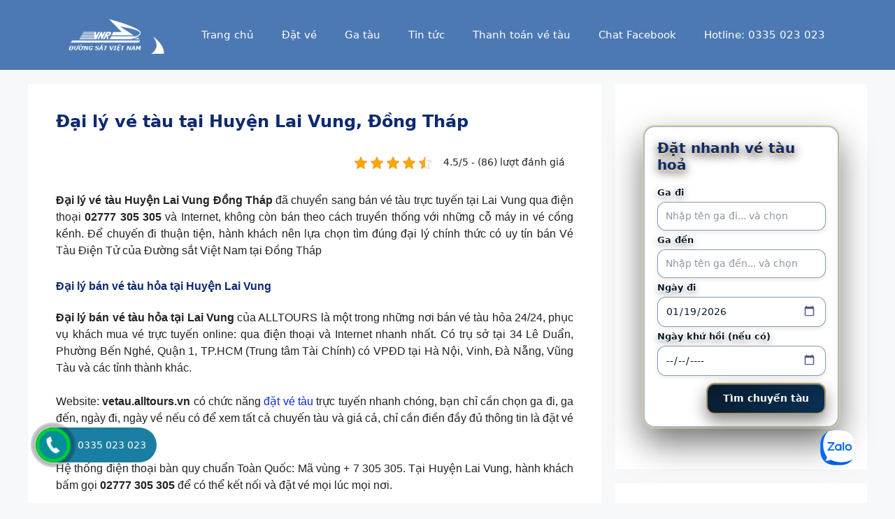

--- FILE ---
content_type: text/html; charset=UTF-8
request_url: https://vetau.alltours.vn/dai-ly/dai-ly-ve-tau-hoa-tai-huyen-lai-vung-dong-thap.html
body_size: 29731
content:
<!DOCTYPE html>
<html lang="vi" prefix="og: https://ogp.me/ns#">
<head>
	<meta charset="UTF-8">
	<meta name="viewport" content="width=device-width, initial-scale=1">
<!-- Tối ưu hóa công cụ tìm kiếm bởi Rank Math PRO - https://rankmath.com/ -->
<title>Đại Lý Vé Tàu Tại Huyện Lai Vung, Đồng Tháp - Vé Tàu Hỏa đặt Nhanh Giá Rẻ</title>
<meta name="description" content="Đại lý vé tàu Huyện Lai Vung Đồng Tháp đã chuyển sang bán vé tàu trực tuyến tại Lai Vung qua điện thoại 02777 305 305 và Internet, không còn bán theo cách"/>
<meta name="robots" content="follow, index, max-snippet:-1, max-video-preview:-1, max-image-preview:large"/>
<link rel="canonical" href="https://vetau.alltours.vn/dai-ly/dai-ly-ve-tau-hoa-tai-huyen-lai-vung-dong-thap.html" />
<meta property="og:locale" content="vi_VN" />
<meta property="og:type" content="article" />
<meta property="og:title" content="Đại Lý Vé Tàu Tại Huyện Lai Vung, Đồng Tháp - Vé Tàu Hỏa đặt Nhanh Giá Rẻ" />
<meta property="og:description" content="Đại lý vé tàu Huyện Lai Vung Đồng Tháp đã chuyển sang bán vé tàu trực tuyến tại Lai Vung qua điện thoại 02777 305 305 và Internet, không còn bán theo cách" />
<meta property="og:url" content="https://vetau.alltours.vn/dai-ly/dai-ly-ve-tau-hoa-tai-huyen-lai-vung-dong-thap.html" />
<meta property="og:site_name" content="Vé tàu" />
<meta property="article:publisher" content="https://www.facebook.com/vetau.alltours.vn" />
<meta property="article:section" content="Đại lý" />
<meta property="og:image" content="https://vetau.alltours.vn/wp-content/uploads/2019/02/lien-he.jpg" />
<meta property="og:image:secure_url" content="https://vetau.alltours.vn/wp-content/uploads/2019/02/lien-he.jpg" />
<meta property="og:image:width" content="700" />
<meta property="og:image:height" content="523" />
<meta property="og:image:alt" content="Tàu SE1 giờ tàu và giá vé" />
<meta property="og:image:type" content="image/jpeg" />
<meta property="article:published_time" content="2019-04-16T16:03:15+00:00" />
<meta name="twitter:card" content="summary_large_image" />
<meta name="twitter:title" content="Đại Lý Vé Tàu Tại Huyện Lai Vung, Đồng Tháp - Vé Tàu Hỏa đặt Nhanh Giá Rẻ" />
<meta name="twitter:description" content="Đại lý vé tàu Huyện Lai Vung Đồng Tháp đã chuyển sang bán vé tàu trực tuyến tại Lai Vung qua điện thoại 02777 305 305 và Internet, không còn bán theo cách" />
<meta name="twitter:image" content="https://vetau.alltours.vn/wp-content/uploads/2019/02/lien-he.jpg" />
<script type="application/ld+json" class="rank-math-schema-pro">{"@context":"https://schema.org","@graph":[{"@type":"Organization","@id":"https://vetau.alltours.vn/#organization","name":"C\u00f4ng ty C\u1ed5 Ph\u1ea7n Alltours","url":"https://vetau.alltours.vn","sameAs":["https://www.facebook.com/vetau.alltours.vn"],"logo":{"@type":"ImageObject","@id":"https://vetau.alltours.vn/#logo","url":"https://vetau.alltours.vn/wp-content/uploads/2019/07/cropped-cropped-LOGO_DSVN-1.png","contentUrl":"https://vetau.alltours.vn/wp-content/uploads/2019/07/cropped-cropped-LOGO_DSVN-1.png","caption":"V\u00e9 t\u00e0u","inLanguage":"vi","width":"236","height":"81"}},{"@type":"WebSite","@id":"https://vetau.alltours.vn/#website","url":"https://vetau.alltours.vn","name":"V\u00e9 t\u00e0u","alternateName":"V\u00e9 t\u00e0u \u0111\u01b0\u1eddng s\u1eaft Vi\u1ec7t Nam","publisher":{"@id":"https://vetau.alltours.vn/#organization"},"inLanguage":"vi"},{"@type":"ImageObject","@id":"https://vetau.alltours.vn/wp-content/uploads/2019/02/lien-he.jpg","url":"https://vetau.alltours.vn/wp-content/uploads/2019/02/lien-he.jpg","width":"200","height":"200","inLanguage":"vi"},{"@type":"BreadcrumbList","@id":"https://vetau.alltours.vn/dai-ly/dai-ly-ve-tau-hoa-tai-huyen-lai-vung-dong-thap.html#breadcrumb","itemListElement":[{"@type":"ListItem","position":"1","item":{"@id":"https://vetau.alltours.vn","name":"Trang ch\u1ee7"}},{"@type":"ListItem","position":"2","item":{"@id":"https://vetau.alltours.vn/dai-ly","name":"\u0110\u1ea1i l\u00fd"}},{"@type":"ListItem","position":"3","item":{"@id":"https://vetau.alltours.vn/dai-ly/dai-ly-ve-tau-hoa-tai-huyen-lai-vung-dong-thap.html","name":"\u0110\u1ea1i l\u00fd v\u00e9 t\u00e0u t\u1ea1i Huy\u1ec7n Lai Vung, \u0110\u1ed3ng Th\u00e1p"}}]},{"@type":"WebPage","@id":"https://vetau.alltours.vn/dai-ly/dai-ly-ve-tau-hoa-tai-huyen-lai-vung-dong-thap.html#webpage","url":"https://vetau.alltours.vn/dai-ly/dai-ly-ve-tau-hoa-tai-huyen-lai-vung-dong-thap.html","name":"\u0110\u1ea1i L\u00fd V\u00e9 T\u00e0u T\u1ea1i Huy\u1ec7n Lai Vung, \u0110\u1ed3ng Th\u00e1p - V\u00e9 T\u00e0u H\u1ecfa \u0111\u1eb7t Nhanh Gi\u00e1 R\u1ebb","datePublished":"2019-04-16T16:03:15+00:00","dateModified":"2019-04-16T16:03:15+00:00","isPartOf":{"@id":"https://vetau.alltours.vn/#website"},"primaryImageOfPage":{"@id":"https://vetau.alltours.vn/wp-content/uploads/2019/02/lien-he.jpg"},"inLanguage":"vi","breadcrumb":{"@id":"https://vetau.alltours.vn/dai-ly/dai-ly-ve-tau-hoa-tai-huyen-lai-vung-dong-thap.html#breadcrumb"}},{"@type":"Person","@id":"https://vetau.alltours.vn/author/admin","name":"","url":"https://vetau.alltours.vn/author/admin","image":{"@type":"ImageObject","@id":"https://secure.gravatar.com/avatar/b68be3ae527fddc41cb5bf4962ab646b3feae5d7145b8db74d2fbc9b95c1d7f9?s=96&amp;d=blank&amp;r=g","url":"https://secure.gravatar.com/avatar/b68be3ae527fddc41cb5bf4962ab646b3feae5d7145b8db74d2fbc9b95c1d7f9?s=96&amp;d=blank&amp;r=g","caption":"","inLanguage":"vi"},"worksFor":{"@id":"https://vetau.alltours.vn/#organization"}},{"@type":"NewsArticle","headline":"\u0110\u1ea1i L\u00fd V\u00e9 T\u00e0u T\u1ea1i Huy\u1ec7n Lai Vung, \u0110\u1ed3ng Th\u00e1p - V\u00e9 T\u00e0u H\u1ecfa \u0111\u1eb7t Nhanh Gi\u00e1 R\u1ebb","datePublished":"2019-04-16T16:03:15+00:00","dateModified":"2019-04-16T16:03:15+00:00","articleSection":"\u0110\u1ea1i l\u00fd","author":{"@id":"https://vetau.alltours.vn/author/admin","name":""},"publisher":{"@id":"https://vetau.alltours.vn/#organization"},"description":"\u0110\u1ea1i l\u00fd v\u00e9 t\u00e0u Huy\u1ec7n Lai Vung \u0110\u1ed3ng Th\u00e1p \u0111\u00e3 chuy\u1ec3n sang b\u00e1n v\u00e9 t\u00e0u tr\u1ef1c tuy\u1ebfn t\u1ea1i Lai Vung qua \u0111i\u1ec7n tho\u1ea1i 02777 305 305 v\u00e0 Internet, kh\u00f4ng c\u00f2n b\u00e1n theo c\u00e1ch","copyrightYear":"","copyrightHolder":{"@id":"https://vetau.alltours.vn/#organization"},"name":"\u0110\u1ea1i L\u00fd V\u00e9 T\u00e0u T\u1ea1i Huy\u1ec7n Lai Vung, \u0110\u1ed3ng Th\u00e1p - V\u00e9 T\u00e0u H\u1ecfa \u0111\u1eb7t Nhanh Gi\u00e1 R\u1ebb","@id":"https://vetau.alltours.vn/dai-ly/dai-ly-ve-tau-hoa-tai-huyen-lai-vung-dong-thap.html#richSnippet","isPartOf":{"@id":"https://vetau.alltours.vn/dai-ly/dai-ly-ve-tau-hoa-tai-huyen-lai-vung-dong-thap.html#webpage"},"image":{"@id":"https://vetau.alltours.vn/wp-content/uploads/2019/02/lien-he.jpg"},"inLanguage":"vi","mainEntityOfPage":{"@id":"https://vetau.alltours.vn/dai-ly/dai-ly-ve-tau-hoa-tai-huyen-lai-vung-dong-thap.html#webpage"}}]}</script>
<!-- /Plugin SEO WordPress Rank Math -->

<link rel="alternate" type="application/rss+xml" title="Dòng thông tin Vé Tàu Hỏa &raquo;" href="https://vetau.alltours.vn/feed" />
<link rel="alternate" type="application/rss+xml" title="Vé Tàu Hỏa &raquo; Dòng bình luận" href="https://vetau.alltours.vn/comments/feed" />
<link rel="alternate" type="application/rss+xml" title="Vé Tàu Hỏa &raquo; Đại lý vé tàu tại Huyện Lai Vung, Đồng Tháp Dòng bình luận" href="https://vetau.alltours.vn/dai-ly/dai-ly-ve-tau-hoa-tai-huyen-lai-vung-dong-thap.html/feed" />
<link rel="alternate" title="oNhúng (JSON)" type="application/json+oembed" href="https://vetau.alltours.vn/wp-json/oembed/1.0/embed?url=https%3A%2F%2Fvetau.alltours.vn%2Fdai-ly%2Fdai-ly-ve-tau-hoa-tai-huyen-lai-vung-dong-thap.html" />
<link rel="alternate" title="oNhúng (XML)" type="text/xml+oembed" href="https://vetau.alltours.vn/wp-json/oembed/1.0/embed?url=https%3A%2F%2Fvetau.alltours.vn%2Fdai-ly%2Fdai-ly-ve-tau-hoa-tai-huyen-lai-vung-dong-thap.html&#038;format=xml" />
<style id='wp-img-auto-sizes-contain-inline-css'>
img:is([sizes=auto i],[sizes^="auto," i]){contain-intrinsic-size:3000px 1500px}
/*# sourceURL=wp-img-auto-sizes-contain-inline-css */
</style>
<style id='wp-emoji-styles-inline-css'>

	img.wp-smiley, img.emoji {
		display: inline !important;
		border: none !important;
		box-shadow: none !important;
		height: 1em !important;
		width: 1em !important;
		margin: 0 0.07em !important;
		vertical-align: -0.1em !important;
		background: none !important;
		padding: 0 !important;
	}
/*# sourceURL=wp-emoji-styles-inline-css */
</style>
<style id='wp-block-library-inline-css'>
:root{--wp-block-synced-color:#7a00df;--wp-block-synced-color--rgb:122,0,223;--wp-bound-block-color:var(--wp-block-synced-color);--wp-editor-canvas-background:#ddd;--wp-admin-theme-color:#007cba;--wp-admin-theme-color--rgb:0,124,186;--wp-admin-theme-color-darker-10:#006ba1;--wp-admin-theme-color-darker-10--rgb:0,107,160.5;--wp-admin-theme-color-darker-20:#005a87;--wp-admin-theme-color-darker-20--rgb:0,90,135;--wp-admin-border-width-focus:2px}@media (min-resolution:192dpi){:root{--wp-admin-border-width-focus:1.5px}}.wp-element-button{cursor:pointer}:root .has-very-light-gray-background-color{background-color:#eee}:root .has-very-dark-gray-background-color{background-color:#313131}:root .has-very-light-gray-color{color:#eee}:root .has-very-dark-gray-color{color:#313131}:root .has-vivid-green-cyan-to-vivid-cyan-blue-gradient-background{background:linear-gradient(135deg,#00d084,#0693e3)}:root .has-purple-crush-gradient-background{background:linear-gradient(135deg,#34e2e4,#4721fb 50%,#ab1dfe)}:root .has-hazy-dawn-gradient-background{background:linear-gradient(135deg,#faaca8,#dad0ec)}:root .has-subdued-olive-gradient-background{background:linear-gradient(135deg,#fafae1,#67a671)}:root .has-atomic-cream-gradient-background{background:linear-gradient(135deg,#fdd79a,#004a59)}:root .has-nightshade-gradient-background{background:linear-gradient(135deg,#330968,#31cdcf)}:root .has-midnight-gradient-background{background:linear-gradient(135deg,#020381,#2874fc)}:root{--wp--preset--font-size--normal:16px;--wp--preset--font-size--huge:42px}.has-regular-font-size{font-size:1em}.has-larger-font-size{font-size:2.625em}.has-normal-font-size{font-size:var(--wp--preset--font-size--normal)}.has-huge-font-size{font-size:var(--wp--preset--font-size--huge)}.has-text-align-center{text-align:center}.has-text-align-left{text-align:left}.has-text-align-right{text-align:right}.has-fit-text{white-space:nowrap!important}#end-resizable-editor-section{display:none}.aligncenter{clear:both}.items-justified-left{justify-content:flex-start}.items-justified-center{justify-content:center}.items-justified-right{justify-content:flex-end}.items-justified-space-between{justify-content:space-between}.screen-reader-text{border:0;clip-path:inset(50%);height:1px;margin:-1px;overflow:hidden;padding:0;position:absolute;width:1px;word-wrap:normal!important}.screen-reader-text:focus{background-color:#ddd;clip-path:none;color:#444;display:block;font-size:1em;height:auto;left:5px;line-height:normal;padding:15px 23px 14px;text-decoration:none;top:5px;width:auto;z-index:100000}html :where(.has-border-color){border-style:solid}html :where([style*=border-top-color]){border-top-style:solid}html :where([style*=border-right-color]){border-right-style:solid}html :where([style*=border-bottom-color]){border-bottom-style:solid}html :where([style*=border-left-color]){border-left-style:solid}html :where([style*=border-width]){border-style:solid}html :where([style*=border-top-width]){border-top-style:solid}html :where([style*=border-right-width]){border-right-style:solid}html :where([style*=border-bottom-width]){border-bottom-style:solid}html :where([style*=border-left-width]){border-left-style:solid}html :where(img[class*=wp-image-]){height:auto;max-width:100%}:where(figure){margin:0 0 1em}html :where(.is-position-sticky){--wp-admin--admin-bar--position-offset:var(--wp-admin--admin-bar--height,0px)}@media screen and (max-width:600px){html :where(.is-position-sticky){--wp-admin--admin-bar--position-offset:0px}}

/*# sourceURL=wp-block-library-inline-css */
</style><style id='global-styles-inline-css'>
:root{--wp--preset--aspect-ratio--square: 1;--wp--preset--aspect-ratio--4-3: 4/3;--wp--preset--aspect-ratio--3-4: 3/4;--wp--preset--aspect-ratio--3-2: 3/2;--wp--preset--aspect-ratio--2-3: 2/3;--wp--preset--aspect-ratio--16-9: 16/9;--wp--preset--aspect-ratio--9-16: 9/16;--wp--preset--color--black: #000000;--wp--preset--color--cyan-bluish-gray: #abb8c3;--wp--preset--color--white: #ffffff;--wp--preset--color--pale-pink: #f78da7;--wp--preset--color--vivid-red: #cf2e2e;--wp--preset--color--luminous-vivid-orange: #ff6900;--wp--preset--color--luminous-vivid-amber: #fcb900;--wp--preset--color--light-green-cyan: #7bdcb5;--wp--preset--color--vivid-green-cyan: #00d084;--wp--preset--color--pale-cyan-blue: #8ed1fc;--wp--preset--color--vivid-cyan-blue: #0693e3;--wp--preset--color--vivid-purple: #9b51e0;--wp--preset--color--contrast: var(--contrast);--wp--preset--color--contrast-2: var(--contrast-2);--wp--preset--color--contrast-3: var(--contrast-3);--wp--preset--color--base: var(--base);--wp--preset--color--base-2: var(--base-2);--wp--preset--color--base-3: var(--base-3);--wp--preset--color--accent: var(--accent);--wp--preset--gradient--vivid-cyan-blue-to-vivid-purple: linear-gradient(135deg,rgb(6,147,227) 0%,rgb(155,81,224) 100%);--wp--preset--gradient--light-green-cyan-to-vivid-green-cyan: linear-gradient(135deg,rgb(122,220,180) 0%,rgb(0,208,130) 100%);--wp--preset--gradient--luminous-vivid-amber-to-luminous-vivid-orange: linear-gradient(135deg,rgb(252,185,0) 0%,rgb(255,105,0) 100%);--wp--preset--gradient--luminous-vivid-orange-to-vivid-red: linear-gradient(135deg,rgb(255,105,0) 0%,rgb(207,46,46) 100%);--wp--preset--gradient--very-light-gray-to-cyan-bluish-gray: linear-gradient(135deg,rgb(238,238,238) 0%,rgb(169,184,195) 100%);--wp--preset--gradient--cool-to-warm-spectrum: linear-gradient(135deg,rgb(74,234,220) 0%,rgb(151,120,209) 20%,rgb(207,42,186) 40%,rgb(238,44,130) 60%,rgb(251,105,98) 80%,rgb(254,248,76) 100%);--wp--preset--gradient--blush-light-purple: linear-gradient(135deg,rgb(255,206,236) 0%,rgb(152,150,240) 100%);--wp--preset--gradient--blush-bordeaux: linear-gradient(135deg,rgb(254,205,165) 0%,rgb(254,45,45) 50%,rgb(107,0,62) 100%);--wp--preset--gradient--luminous-dusk: linear-gradient(135deg,rgb(255,203,112) 0%,rgb(199,81,192) 50%,rgb(65,88,208) 100%);--wp--preset--gradient--pale-ocean: linear-gradient(135deg,rgb(255,245,203) 0%,rgb(182,227,212) 50%,rgb(51,167,181) 100%);--wp--preset--gradient--electric-grass: linear-gradient(135deg,rgb(202,248,128) 0%,rgb(113,206,126) 100%);--wp--preset--gradient--midnight: linear-gradient(135deg,rgb(2,3,129) 0%,rgb(40,116,252) 100%);--wp--preset--font-size--small: 13px;--wp--preset--font-size--medium: 20px;--wp--preset--font-size--large: 36px;--wp--preset--font-size--x-large: 42px;--wp--preset--spacing--20: 0.44rem;--wp--preset--spacing--30: 0.67rem;--wp--preset--spacing--40: 1rem;--wp--preset--spacing--50: 1.5rem;--wp--preset--spacing--60: 2.25rem;--wp--preset--spacing--70: 3.38rem;--wp--preset--spacing--80: 5.06rem;--wp--preset--shadow--natural: 6px 6px 9px rgba(0, 0, 0, 0.2);--wp--preset--shadow--deep: 12px 12px 50px rgba(0, 0, 0, 0.4);--wp--preset--shadow--sharp: 6px 6px 0px rgba(0, 0, 0, 0.2);--wp--preset--shadow--outlined: 6px 6px 0px -3px rgb(255, 255, 255), 6px 6px rgb(0, 0, 0);--wp--preset--shadow--crisp: 6px 6px 0px rgb(0, 0, 0);}:where(.is-layout-flex){gap: 0.5em;}:where(.is-layout-grid){gap: 0.5em;}body .is-layout-flex{display: flex;}.is-layout-flex{flex-wrap: wrap;align-items: center;}.is-layout-flex > :is(*, div){margin: 0;}body .is-layout-grid{display: grid;}.is-layout-grid > :is(*, div){margin: 0;}:where(.wp-block-columns.is-layout-flex){gap: 2em;}:where(.wp-block-columns.is-layout-grid){gap: 2em;}:where(.wp-block-post-template.is-layout-flex){gap: 1.25em;}:where(.wp-block-post-template.is-layout-grid){gap: 1.25em;}.has-black-color{color: var(--wp--preset--color--black) !important;}.has-cyan-bluish-gray-color{color: var(--wp--preset--color--cyan-bluish-gray) !important;}.has-white-color{color: var(--wp--preset--color--white) !important;}.has-pale-pink-color{color: var(--wp--preset--color--pale-pink) !important;}.has-vivid-red-color{color: var(--wp--preset--color--vivid-red) !important;}.has-luminous-vivid-orange-color{color: var(--wp--preset--color--luminous-vivid-orange) !important;}.has-luminous-vivid-amber-color{color: var(--wp--preset--color--luminous-vivid-amber) !important;}.has-light-green-cyan-color{color: var(--wp--preset--color--light-green-cyan) !important;}.has-vivid-green-cyan-color{color: var(--wp--preset--color--vivid-green-cyan) !important;}.has-pale-cyan-blue-color{color: var(--wp--preset--color--pale-cyan-blue) !important;}.has-vivid-cyan-blue-color{color: var(--wp--preset--color--vivid-cyan-blue) !important;}.has-vivid-purple-color{color: var(--wp--preset--color--vivid-purple) !important;}.has-black-background-color{background-color: var(--wp--preset--color--black) !important;}.has-cyan-bluish-gray-background-color{background-color: var(--wp--preset--color--cyan-bluish-gray) !important;}.has-white-background-color{background-color: var(--wp--preset--color--white) !important;}.has-pale-pink-background-color{background-color: var(--wp--preset--color--pale-pink) !important;}.has-vivid-red-background-color{background-color: var(--wp--preset--color--vivid-red) !important;}.has-luminous-vivid-orange-background-color{background-color: var(--wp--preset--color--luminous-vivid-orange) !important;}.has-luminous-vivid-amber-background-color{background-color: var(--wp--preset--color--luminous-vivid-amber) !important;}.has-light-green-cyan-background-color{background-color: var(--wp--preset--color--light-green-cyan) !important;}.has-vivid-green-cyan-background-color{background-color: var(--wp--preset--color--vivid-green-cyan) !important;}.has-pale-cyan-blue-background-color{background-color: var(--wp--preset--color--pale-cyan-blue) !important;}.has-vivid-cyan-blue-background-color{background-color: var(--wp--preset--color--vivid-cyan-blue) !important;}.has-vivid-purple-background-color{background-color: var(--wp--preset--color--vivid-purple) !important;}.has-black-border-color{border-color: var(--wp--preset--color--black) !important;}.has-cyan-bluish-gray-border-color{border-color: var(--wp--preset--color--cyan-bluish-gray) !important;}.has-white-border-color{border-color: var(--wp--preset--color--white) !important;}.has-pale-pink-border-color{border-color: var(--wp--preset--color--pale-pink) !important;}.has-vivid-red-border-color{border-color: var(--wp--preset--color--vivid-red) !important;}.has-luminous-vivid-orange-border-color{border-color: var(--wp--preset--color--luminous-vivid-orange) !important;}.has-luminous-vivid-amber-border-color{border-color: var(--wp--preset--color--luminous-vivid-amber) !important;}.has-light-green-cyan-border-color{border-color: var(--wp--preset--color--light-green-cyan) !important;}.has-vivid-green-cyan-border-color{border-color: var(--wp--preset--color--vivid-green-cyan) !important;}.has-pale-cyan-blue-border-color{border-color: var(--wp--preset--color--pale-cyan-blue) !important;}.has-vivid-cyan-blue-border-color{border-color: var(--wp--preset--color--vivid-cyan-blue) !important;}.has-vivid-purple-border-color{border-color: var(--wp--preset--color--vivid-purple) !important;}.has-vivid-cyan-blue-to-vivid-purple-gradient-background{background: var(--wp--preset--gradient--vivid-cyan-blue-to-vivid-purple) !important;}.has-light-green-cyan-to-vivid-green-cyan-gradient-background{background: var(--wp--preset--gradient--light-green-cyan-to-vivid-green-cyan) !important;}.has-luminous-vivid-amber-to-luminous-vivid-orange-gradient-background{background: var(--wp--preset--gradient--luminous-vivid-amber-to-luminous-vivid-orange) !important;}.has-luminous-vivid-orange-to-vivid-red-gradient-background{background: var(--wp--preset--gradient--luminous-vivid-orange-to-vivid-red) !important;}.has-very-light-gray-to-cyan-bluish-gray-gradient-background{background: var(--wp--preset--gradient--very-light-gray-to-cyan-bluish-gray) !important;}.has-cool-to-warm-spectrum-gradient-background{background: var(--wp--preset--gradient--cool-to-warm-spectrum) !important;}.has-blush-light-purple-gradient-background{background: var(--wp--preset--gradient--blush-light-purple) !important;}.has-blush-bordeaux-gradient-background{background: var(--wp--preset--gradient--blush-bordeaux) !important;}.has-luminous-dusk-gradient-background{background: var(--wp--preset--gradient--luminous-dusk) !important;}.has-pale-ocean-gradient-background{background: var(--wp--preset--gradient--pale-ocean) !important;}.has-electric-grass-gradient-background{background: var(--wp--preset--gradient--electric-grass) !important;}.has-midnight-gradient-background{background: var(--wp--preset--gradient--midnight) !important;}.has-small-font-size{font-size: var(--wp--preset--font-size--small) !important;}.has-medium-font-size{font-size: var(--wp--preset--font-size--medium) !important;}.has-large-font-size{font-size: var(--wp--preset--font-size--large) !important;}.has-x-large-font-size{font-size: var(--wp--preset--font-size--x-large) !important;}
/*# sourceURL=global-styles-inline-css */
</style>

<style id='classic-theme-styles-inline-css'>
/*! This file is auto-generated */
.wp-block-button__link{color:#fff;background-color:#32373c;border-radius:9999px;box-shadow:none;text-decoration:none;padding:calc(.667em + 2px) calc(1.333em + 2px);font-size:1.125em}.wp-block-file__button{background:#32373c;color:#fff;text-decoration:none}
/*# sourceURL=/wp-includes/css/classic-themes.min.css */
</style>
<link rel='stylesheet' id='kk-star-ratings-css' href='https://vetau.alltours.vn/wp-content/plugins/kk-star-ratings/src/core/public/css/kk-star-ratings.css?ver=5.4.10.3' media='all' />
<link rel='stylesheet' id='contact-form-7-css' href='https://vetau.alltours.vn/wp-content/plugins/contact-form-7/includes/css/styles.css?ver=5.9.8' media='all' />
<link rel='stylesheet' id='tb2step-style-css' href='https://vetau.alltours.vn/wp-content/plugins/hanoi-5-cua-o-plugin/style.css?ver=1.0.5' media='all' />
<link rel='stylesheet' id='generate-comments-css' href='https://vetau.alltours.vn/wp-content/themes/generatepress/assets/css/components/comments.min.css?ver=3.5.1' media='all' />
<link rel='stylesheet' id='generate-widget-areas-css' href='https://vetau.alltours.vn/wp-content/themes/generatepress/assets/css/components/widget-areas.min.css?ver=3.5.1' media='all' />
<link rel='stylesheet' id='generate-style-css' href='https://vetau.alltours.vn/wp-content/themes/generatepress/assets/css/main.min.css?ver=3.5.1' media='all' />
<style id='generate-style-inline-css'>
body{background-color:var(--base-2);color:var(--contrast);}a{color:var(--contrast-2);}a:hover, a:focus{text-decoration:underline;}.entry-title a, .site-branding a, a.button, .wp-block-button__link, .main-navigation a{text-decoration:none;}a:hover, a:focus, a:active{color:var(--accent);}.wp-block-group__inner-container{max-width:1200px;margin-left:auto;margin-right:auto;}.site-header .header-image{width:160px;}:root{--contrast:#222222;--contrast-2:#575760;--contrast-3:#b2b2be;--base:#f0f0f0;--base-2:#f7f8f9;--base-3:#ffffff;--accent:#1e73be;}:root .has-contrast-color{color:var(--contrast);}:root .has-contrast-background-color{background-color:var(--contrast);}:root .has-contrast-2-color{color:var(--contrast-2);}:root .has-contrast-2-background-color{background-color:var(--contrast-2);}:root .has-contrast-3-color{color:var(--contrast-3);}:root .has-contrast-3-background-color{background-color:var(--contrast-3);}:root .has-base-color{color:var(--base);}:root .has-base-background-color{background-color:var(--base);}:root .has-base-2-color{color:var(--base-2);}:root .has-base-2-background-color{background-color:var(--base-2);}:root .has-base-3-color{color:var(--base-3);}:root .has-base-3-background-color{background-color:var(--base-3);}:root .has-accent-color{color:var(--accent);}:root .has-accent-background-color{background-color:var(--accent);}h1{font-weight:600;font-size:24px;}h2{font-weight:bold;font-size:22px;}h3{font-weight:bold;font-size:18px;}h4{font-weight:bold;font-size:18px;}.top-bar{background-color:#636363;color:#ffffff;}.top-bar a{color:#ffffff;}.top-bar a:hover{color:#303030;}.site-header{background-color:#4c79b3;color:var(--base-3);}.main-title a,.main-title a:hover{color:var(--contrast);}.site-description{color:var(--contrast-2);}.main-navigation .main-nav ul li a, .main-navigation .menu-toggle, .main-navigation .menu-bar-items{color:var(--base-3);}.main-navigation .main-nav ul li:not([class*="current-menu-"]):hover > a, .main-navigation .main-nav ul li:not([class*="current-menu-"]):focus > a, .main-navigation .main-nav ul li.sfHover:not([class*="current-menu-"]) > a, .main-navigation .menu-bar-item:hover > a, .main-navigation .menu-bar-item.sfHover > a{color:#f5a609;}button.menu-toggle:hover,button.menu-toggle:focus{color:var(--base-3);}.main-navigation .main-nav ul li[class*="current-menu-"] > a{color:var(--base-3);}.navigation-search input[type="search"],.navigation-search input[type="search"]:active, .navigation-search input[type="search"]:focus, .main-navigation .main-nav ul li.search-item.active > a, .main-navigation .menu-bar-items .search-item.active > a{color:#f5a609;}.main-navigation ul ul{background-color:#6e9be3;}.separate-containers .inside-article, .separate-containers .comments-area, .separate-containers .page-header, .one-container .container, .separate-containers .paging-navigation, .inside-page-header{background-color:var(--base-3);}.inside-article a,.paging-navigation a,.comments-area a,.page-header a{color:#0929f7;}.inside-article a:hover,.paging-navigation a:hover,.comments-area a:hover,.page-header a:hover{color:#0816f8;}.entry-title a{color:var(--contrast);}.entry-title a:hover{color:var(--contrast-2);}.entry-meta{color:var(--contrast-2);}.sidebar .widget{background-color:var(--base-3);}.footer-widgets{background-color:#2d5380;}.site-info{color:var(--base-2);background-color:var(--accent);}.site-info a{color:var(--base);}input[type="text"],input[type="email"],input[type="url"],input[type="password"],input[type="search"],input[type="tel"],input[type="number"],textarea,select{color:var(--contrast);background-color:var(--base-2);border-color:var(--base);}input[type="text"]:focus,input[type="email"]:focus,input[type="url"]:focus,input[type="password"]:focus,input[type="search"]:focus,input[type="tel"]:focus,input[type="number"]:focus,textarea:focus,select:focus{color:var(--contrast);background-color:var(--base-2);border-color:var(--contrast-3);}button,html input[type="button"],input[type="reset"],input[type="submit"],a.button,a.wp-block-button__link:not(.has-background){color:#ffffff;background-color:#55555e;}button:hover,html input[type="button"]:hover,input[type="reset"]:hover,input[type="submit"]:hover,a.button:hover,button:focus,html input[type="button"]:focus,input[type="reset"]:focus,input[type="submit"]:focus,a.button:focus,a.wp-block-button__link:not(.has-background):active,a.wp-block-button__link:not(.has-background):focus,a.wp-block-button__link:not(.has-background):hover{color:#ffffff;background-color:#3f4047;}a.generate-back-to-top{background-color:rgba( 0,0,0,0.4 );color:#ffffff;}a.generate-back-to-top:hover,a.generate-back-to-top:focus{background-color:rgba( 0,0,0,0.6 );color:#ffffff;}:root{--gp-search-modal-bg-color:var(--base-3);--gp-search-modal-text-color:var(--contrast);--gp-search-modal-overlay-bg-color:rgba(0,0,0,0.2);}@media (max-width:768px){.main-navigation .menu-bar-item:hover > a, .main-navigation .menu-bar-item.sfHover > a{background:none;color:var(--base-3);}}.nav-below-header .main-navigation .inside-navigation.grid-container, .nav-above-header .main-navigation .inside-navigation.grid-container{padding:0px 20px 0px 20px;}.site-main .wp-block-group__inner-container{padding:40px;}.separate-containers .paging-navigation{padding-top:20px;padding-bottom:20px;}.entry-content .alignwide, body:not(.no-sidebar) .entry-content .alignfull{margin-left:-40px;width:calc(100% + 80px);max-width:calc(100% + 80px);}.rtl .menu-item-has-children .dropdown-menu-toggle{padding-left:20px;}.rtl .main-navigation .main-nav ul li.menu-item-has-children > a{padding-right:20px;}@media (max-width:768px){.separate-containers .inside-article, .separate-containers .comments-area, .separate-containers .page-header, .separate-containers .paging-navigation, .one-container .site-content, .inside-page-header{padding:30px;}.site-main .wp-block-group__inner-container{padding:30px;}.inside-top-bar{padding-right:30px;padding-left:30px;}.inside-header{padding-right:30px;padding-left:30px;}.widget-area .widget{padding-top:30px;padding-right:30px;padding-bottom:30px;padding-left:30px;}.footer-widgets-container{padding-top:30px;padding-right:30px;padding-bottom:30px;padding-left:30px;}.inside-site-info{padding-right:30px;padding-left:30px;}.entry-content .alignwide, body:not(.no-sidebar) .entry-content .alignfull{margin-left:-30px;width:calc(100% + 60px);max-width:calc(100% + 60px);}.one-container .site-main .paging-navigation{margin-bottom:20px;}}/* End cached CSS */.is-right-sidebar{width:30%;}.is-left-sidebar{width:30%;}.site-content .content-area{width:70%;}@media (max-width:768px){.main-navigation .menu-toggle,.sidebar-nav-mobile:not(#sticky-placeholder){display:block;}.main-navigation ul,.gen-sidebar-nav,.main-navigation:not(.slideout-navigation):not(.toggled) .main-nav > ul,.has-inline-mobile-toggle #site-navigation .inside-navigation > *:not(.navigation-search):not(.main-nav){display:none;}.nav-align-right .inside-navigation,.nav-align-center .inside-navigation{justify-content:space-between;}.has-inline-mobile-toggle .mobile-menu-control-wrapper{display:flex;flex-wrap:wrap;}.has-inline-mobile-toggle .inside-header{flex-direction:row;text-align:left;flex-wrap:wrap;}.has-inline-mobile-toggle .header-widget,.has-inline-mobile-toggle #site-navigation{flex-basis:100%;}.nav-float-left .has-inline-mobile-toggle #site-navigation{order:10;}}
/*# sourceURL=generate-style-inline-css */
</style>
<link rel='stylesheet' id='generate-child-css' href='https://vetau.alltours.vn/wp-content/themes/generatepress_child/style.css?ver=1725904262' media='all' />
<script src="https://vetau.alltours.vn/wp-includes/js/jquery/jquery.min.js?ver=3.7.1" id="jquery-core-js"></script>
<script src="https://vetau.alltours.vn/wp-includes/js/jquery/jquery-migrate.min.js?ver=3.4.1" id="jquery-migrate-js"></script>
<link rel="https://api.w.org/" href="https://vetau.alltours.vn/wp-json/" /><link rel="alternate" title="JSON" type="application/json" href="https://vetau.alltours.vn/wp-json/wp/v2/posts/7257" /><link rel="EditURI" type="application/rsd+xml" title="RSD" href="https://vetau.alltours.vn/xmlrpc.php?rsd" />
<meta name="generator" content="WordPress 6.9" />
<link rel='shortlink' href='https://vetau.alltours.vn/?p=7257' />
<script type="application/ld+json">{
    "@context": "https://schema.org/",
    "@type": "CreativeWorkSeries",
    "name": "Đại lý vé tàu tại Huyện Lai Vung, Đồng Tháp",
    "aggregateRating": {
        "@type": "AggregateRating",
        "ratingValue": "4.5",
        "bestRating": "5",
        "ratingCount": "86"
    }
}</script><style>/* CSS added by WP Meta and Date Remover*/.wp-block-post-author__name{display:none !important;} .wp-block-post-date{display:none !important;} .entry-meta {display:none !important;} .home .entry-meta { display: none; } .entry-footer {display:none !important;} .home .entry-footer { display: none; }</style><link rel="pingback" href="https://vetau.alltours.vn/xmlrpc.php">
<link rel="icon" href="https://vetau.alltours.vn/wp-content/uploads/2023/07/cropped-favicon-vetau-32x32.png" sizes="32x32" />
<link rel="icon" href="https://vetau.alltours.vn/wp-content/uploads/2023/07/cropped-favicon-vetau-192x192.png" sizes="192x192" />
<link rel="apple-touch-icon" href="https://vetau.alltours.vn/wp-content/uploads/2023/07/cropped-favicon-vetau-180x180.png" />
<meta name="msapplication-TileImage" content="https://vetau.alltours.vn/wp-content/uploads/2023/07/cropped-favicon-vetau-270x270.png" />
		<style id="wp-custom-css">
			/* ==============================
   FIX LỖI FOOTER KHÔNG CLICK ĐƯỢC
   + CHỐNG COPY NỘI DUNG AN TOÀN
   ============================== */

/* 1. KHÔNG khóa user-select toàn body nữa */
body {
    -webkit-user-select: auto !important;
    -moz-user-select: auto !important;
    -ms-user-select: auto !important;
    user-select: auto !important;
}

/* 2. Chỉ chống copy phần nội dung bài viết */
.entry-content,
.page-content {
    -webkit-user-select: none;
    -moz-user-select: none;
    -ms-user-select: none;
    user-select: none;
}

/* 3. Đảm bảo footer luôn nhận click */
.site-footer,
.site-footer * {
    pointer-events: auto !important;
}

/* 4. Vô hiệu hoá mọi lớp overlay vô hình nếu có */
.site:before,
.site-footer:before,
.inside-footer-widgets:before {
    pointer-events: none !important;
}

/* 5. Đảm bảo footer nằm trên các layer khác */
.site-footer {
    position: relative;
    z-index: 50;
}

/* 6. Nếu có overlay menu GeneratePress thì tắt bắt sự kiện */
.gp-overlay,
.offside-menu-overlay {
    pointer-events: none !important;
}
		</style>
		<script src="https://vetau.alltours.vn/wp-content/plugins/tao-form/assets/js/jquery.min.js"></script>
<link href="https://vetau.alltours.vn/wp-content/plugins/tao-form/assets/css/jquery-ui.min.css" rel="stylesheet" />
<script src="https://vetau.alltours.vn/wp-content/plugins/tao-form/assets/js/jquery-ui.js"></script>
<script>
jQuery(document).ready(function($) { 
 $('.datvetau input[name="ngaydi"],.datvetau input[name="ngayve"],.datvemaybay input[name="ngaydi"],.datvemaybay input[name="ngayve"]').datepicker({
        numberOfMonths: 3,
        showButtonPanel: true,
        dateFormat: 'dd/mm/yy',
        minDate: -0,
        defaultDate: "+2d",
        showWeek: false,
        firstDay: 1,      
    });   
 $('.datvemaybay input[name="ngaydi"],.datvemaybay input[name="ngayve"]').datepicker({
        numberOfMonths: 3,
        showButtonPanel: true,
        dateFormat: 'dd/mm/yy',
        minDate: -0,
        defaultDate: "+2d",
        showWeek: false,
        firstDay: 1,      
    });   
$('.datvetau input[name="kieuve"]').change(function() {
        if ($('.datvetau input[name="kieuve"]:checked').val() === 'Khứ hồi') {
            $('.datvetau .ngayve').addClass('active');
        } else {
            $('.datvetau .ngayve').removeClass('active');
        }
    });	
$('.datvemaybay input[name="kieuve"]').change(function() {
        if ($('.datvemaybay input[name="kieuve"]:checked').val() === 'Khứ hồi') {
            $('.datvemaybay .ngayve').addClass('active');
        } else {
            $('.datvemaybay .ngayve').removeClass('active');
        }
    });	
	



	
  });		
  </script>
<script>
   
   jQuery(document).ready(function($) {
        $(".des-parent").click(function() {
            var target = $(this).attr("data-target");

            $(".des-parent").removeClass("active");
            $(this).addClass("active");

            $(".tab-content").removeClass("active");
            $("#" + target).addClass("active");
        });
    });
</script>	
<link rel='stylesheet' id='lv_css-css' href='https://vetau.alltours.vn/wp-content/plugins/quick-call-button-muatheme/assets/css/quick-call-button.css?ver=1.0.3' media='all' />
</head>

<body class="wp-singular post-template-default single single-post postid-7257 single-format-standard wp-custom-logo wp-embed-responsive wp-theme-generatepress wp-child-theme-generatepress_child right-sidebar nav-float-right separate-containers header-aligned-left dropdown-hover" itemtype="https://schema.org/Blog" itemscope>
	<a class="screen-reader-text skip-link" href="#content" title="Chuyển đến nội dung">Chuyển đến nội dung</a>		<header class="site-header has-inline-mobile-toggle" id="masthead" aria-label="Trang"  itemtype="https://schema.org/WPHeader" itemscope>
			<div class="inside-header grid-container">
				<div class="site-logo">
					<a href="https://vetau.alltours.vn/" rel="home">
						<img  class="header-image is-logo-image" alt="Vé Tàu Hỏa" src="https://vetau.alltours.vn/wp-content/uploads/2019/07/cropped-cropped-LOGO_DSVN-1.png" srcset="https://vetau.alltours.vn/wp-content/uploads/2019/07/cropped-cropped-LOGO_DSVN-1.png 1x, https://vetau.alltours.vn/wp-content/uploads/2019/07/cropped-cropped-LOGO_DSVN-1.png 2x" width="236" height="81" />
					</a>
				</div>	<nav class="main-navigation mobile-menu-control-wrapper" id="mobile-menu-control-wrapper" aria-label="Bật tắt mobile">
				<button data-nav="site-navigation" class="menu-toggle" aria-controls="primary-menu" aria-expanded="false">
			<span class="gp-icon icon-menu-bars"><svg viewBox="0 0 512 512" aria-hidden="true" xmlns="http://www.w3.org/2000/svg" width="1em" height="1em"><path d="M0 96c0-13.255 10.745-24 24-24h464c13.255 0 24 10.745 24 24s-10.745 24-24 24H24c-13.255 0-24-10.745-24-24zm0 160c0-13.255 10.745-24 24-24h464c13.255 0 24 10.745 24 24s-10.745 24-24 24H24c-13.255 0-24-10.745-24-24zm0 160c0-13.255 10.745-24 24-24h464c13.255 0 24 10.745 24 24s-10.745 24-24 24H24c-13.255 0-24-10.745-24-24z" /></svg><svg viewBox="0 0 512 512" aria-hidden="true" xmlns="http://www.w3.org/2000/svg" width="1em" height="1em"><path d="M71.029 71.029c9.373-9.372 24.569-9.372 33.942 0L256 222.059l151.029-151.03c9.373-9.372 24.569-9.372 33.942 0 9.372 9.373 9.372 24.569 0 33.942L289.941 256l151.03 151.029c9.372 9.373 9.372 24.569 0 33.942-9.373 9.372-24.569 9.372-33.942 0L256 289.941l-151.029 151.03c-9.373 9.372-24.569 9.372-33.942 0-9.372-9.373-9.372-24.569 0-33.942L222.059 256 71.029 104.971c-9.372-9.373-9.372-24.569 0-33.942z" /></svg></span><span class="screen-reader-text">Menu</span>		</button>
	</nav>
			<nav class="main-navigation sub-menu-right" id="site-navigation" aria-label="Chính"  itemtype="https://schema.org/SiteNavigationElement" itemscope>
			<div class="inside-navigation grid-container">
								<button class="menu-toggle" aria-controls="primary-menu" aria-expanded="false">
					<span class="gp-icon icon-menu-bars"><svg viewBox="0 0 512 512" aria-hidden="true" xmlns="http://www.w3.org/2000/svg" width="1em" height="1em"><path d="M0 96c0-13.255 10.745-24 24-24h464c13.255 0 24 10.745 24 24s-10.745 24-24 24H24c-13.255 0-24-10.745-24-24zm0 160c0-13.255 10.745-24 24-24h464c13.255 0 24 10.745 24 24s-10.745 24-24 24H24c-13.255 0-24-10.745-24-24zm0 160c0-13.255 10.745-24 24-24h464c13.255 0 24 10.745 24 24s-10.745 24-24 24H24c-13.255 0-24-10.745-24-24z" /></svg><svg viewBox="0 0 512 512" aria-hidden="true" xmlns="http://www.w3.org/2000/svg" width="1em" height="1em"><path d="M71.029 71.029c9.373-9.372 24.569-9.372 33.942 0L256 222.059l151.029-151.03c9.373-9.372 24.569-9.372 33.942 0 9.372 9.373 9.372 24.569 0 33.942L289.941 256l151.03 151.029c9.372 9.373 9.372 24.569 0 33.942-9.373 9.372-24.569 9.372-33.942 0L256 289.941l-151.029 151.03c-9.373 9.372-24.569 9.372-33.942 0-9.372-9.373-9.372-24.569 0-33.942L222.059 256 71.029 104.971c-9.372-9.373-9.372-24.569 0-33.942z" /></svg></span><span class="mobile-menu">Menu</span>				</button>
				<div id="primary-menu" class="main-nav"><ul id="menu-main" class=" menu sf-menu"><li id="menu-item-8840" class="menu-item menu-item-type-post_type menu-item-object-page menu-item-home menu-item-8840"><a href="https://vetau.alltours.vn/">Trang chủ</a></li>
<li id="menu-item-2659" class="menu-item menu-item-type-custom menu-item-object-custom menu-item-2659"><a href="https://vetau.alltours.vn/dat-ve">Đặt vé</a></li>
<li id="menu-item-10618" class="menu-item menu-item-type-post_type menu-item-object-page menu-item-10618"><a href="https://vetau.alltours.vn/ga-tau">Ga tàu</a></li>
<li id="menu-item-10622" class="menu-item menu-item-type-taxonomy menu-item-object-category menu-item-10622"><a href="https://vetau.alltours.vn/tin-tuc">Tin tức</a></li>
<li id="menu-item-5234" class="menu-item menu-item-type-custom menu-item-object-custom menu-item-5234"><a href="https://vetau.alltours.vn/huong-dan-thanh-toan/huong-dan-thanh-toan.html">Thanh toán vé tàu</a></li>
<li id="menu-item-9331" class="menu-item menu-item-type-custom menu-item-object-custom menu-item-9331"><a href="http://m.me/716070082089521">Chat Facebook</a></li>
<li id="menu-item-6603" class="menu-item menu-item-type-custom menu-item-object-custom menu-item-6603"><a href="tel:0335023023">Hotline: 0335 023 023</a></li>
</ul></div>			</div>
		</nav>
					</div>
		</header>
		
	<div class="site grid-container container hfeed" id="page">
				<div class="site-content" id="content">
			
	<div class="content-area" id="primary">
		<main class="site-main" id="main">
			
<article id="post-7257" class="post-7257 post type-post status-publish format-standard hentry category-dai-ly" itemtype="https://schema.org/CreativeWork" itemscope>
	<div class="inside-article">
					<header class="entry-header">
				<h1 class="entry-title" itemprop="headline">Đại lý vé tàu tại Huyện Lai Vung, Đồng Tháp</h1>		<div class="entry-meta">
			<span class="posted-on"><time class="updated" datetime="" itemprop="dateModified"></time><time class="entry-date published" datetime="" itemprop="datePublished"></time></span> <span class="byline">Bởi <span class="author vcard" itemprop="author" itemtype="https://schema.org/Person" itemscope><a class="url fn n" href="https://vetau.alltours.vn/author/admin" title="Xem tất cả bài viết bằng " rel="author" itemprop="url"><span class="author-name" itemprop="name"></span></a></span></span> 		</div>
					</header>
			
		<div class="entry-content" itemprop="text">
			

<div class="kk-star-ratings kksr-auto kksr-align-right kksr-valign-top"
    data-payload='{&quot;align&quot;:&quot;right&quot;,&quot;id&quot;:&quot;7257&quot;,&quot;slug&quot;:&quot;default&quot;,&quot;valign&quot;:&quot;top&quot;,&quot;ignore&quot;:&quot;&quot;,&quot;reference&quot;:&quot;auto&quot;,&quot;class&quot;:&quot;&quot;,&quot;count&quot;:&quot;86&quot;,&quot;legendonly&quot;:&quot;&quot;,&quot;readonly&quot;:&quot;&quot;,&quot;score&quot;:&quot;4.5&quot;,&quot;starsonly&quot;:&quot;&quot;,&quot;best&quot;:&quot;5&quot;,&quot;gap&quot;:&quot;5&quot;,&quot;greet&quot;:&quot;Hãy là người đầu tiên đánh giá bài viết&quot;,&quot;legend&quot;:&quot;4.5\/5 - (86) lượt đánh giá&quot;,&quot;size&quot;:&quot;18&quot;,&quot;title&quot;:&quot;Đại lý vé tàu tại Huyện Lai Vung, Đồng Tháp&quot;,&quot;width&quot;:&quot;101&quot;,&quot;_legend&quot;:&quot;{score}\/{best} - ({count}) lượt đánh giá&quot;,&quot;font_factor&quot;:&quot;1.25&quot;}'>
            
<div class="kksr-stars">
    
<div class="kksr-stars-inactive">
            <div class="kksr-star" data-star="1" style="padding-right: 5px">
            

<div class="kksr-icon" style="width: 18px; height: 18px;"></div>
        </div>
            <div class="kksr-star" data-star="2" style="padding-right: 5px">
            

<div class="kksr-icon" style="width: 18px; height: 18px;"></div>
        </div>
            <div class="kksr-star" data-star="3" style="padding-right: 5px">
            

<div class="kksr-icon" style="width: 18px; height: 18px;"></div>
        </div>
            <div class="kksr-star" data-star="4" style="padding-right: 5px">
            

<div class="kksr-icon" style="width: 18px; height: 18px;"></div>
        </div>
            <div class="kksr-star" data-star="5" style="padding-right: 5px">
            

<div class="kksr-icon" style="width: 18px; height: 18px;"></div>
        </div>
    </div>
    
<div class="kksr-stars-active" style="width: 101px;">
            <div class="kksr-star" style="padding-right: 5px">
            

<div class="kksr-icon" style="width: 18px; height: 18px;"></div>
        </div>
            <div class="kksr-star" style="padding-right: 5px">
            

<div class="kksr-icon" style="width: 18px; height: 18px;"></div>
        </div>
            <div class="kksr-star" style="padding-right: 5px">
            

<div class="kksr-icon" style="width: 18px; height: 18px;"></div>
        </div>
            <div class="kksr-star" style="padding-right: 5px">
            

<div class="kksr-icon" style="width: 18px; height: 18px;"></div>
        </div>
            <div class="kksr-star" style="padding-right: 5px">
            

<div class="kksr-icon" style="width: 18px; height: 18px;"></div>
        </div>
    </div>
</div>
                

<div class="kksr-legend" style="font-size: 14.4px;">
            4.5/5 - (86) lượt đánh giá    </div>
    </div>
<p style="text-align: justify;"><span style="font-family: arial, helvetica, sans-serif; font-size: 16px;"><strong>Đại lý vé tàu Huyện Lai Vung Đồng Tháp</strong> đã chuyển sang bán vé tàu trực tuyến tại Lai Vung qua điện thoại <b>02777 305 305</b> và Internet, không còn bán theo cách truyền thống với những cỗ máy in vé cồng kềnh. Để chuyến đi thuận tiện, hành khách nên lựa chọn tìm đúng đại lý chính thức có uy tín bán Vé Tàu Điện Tử của Đường sắt Việt Nam tại Đồng Tháp<span id="more-7257"></span></span></p>
<h2 style="text-align: justify;"><span style="font-size: 16px; font-family: arial, helvetica, sans-serif;">Đại lý bán vé tàu hỏa tại Huyện Lai Vung</span></h2>
<p style="text-align: justify;"><span style="font-family: arial, helvetica, sans-serif; font-size: 16px;"><strong>Đại lý bán vé tàu hỏa tại Lai Vung</strong> của ALLTOURS là một trong những nơi bán vé tàu hỏa 24/24, phục vụ khách mua vé trực tuyến online: qua điện thoại và Internet nhanh nhất. Có trụ sở tại 34 Lê Duẩn, Phường Bến Nghé, Quận 1, TP.HCM (Trung tâm Tài Chính) có VPĐD tại Hà Nội, Vinh, Đà Nẵng, Vũng Tàu và các tỉnh thành khác.</span></p>
<p style="text-align: justify;"><span style="font-family: arial, helvetica, sans-serif; font-size: 16px;">Website: <strong>vetau.alltours.vn</strong> có chức năng <a href = "https://vetau.alltours.vn/ve-tau/dat-ve-tau.html">đặt vé tàu</a> trực tuyến nhanh chóng, bạn chỉ cần chọn ga đi, ga đến, ngày đi, ngày về nếu có để xem tất cả chuyến tàu và giá cả, chỉ cần điền đầy đủ thông tin là đặt vé thành công.</span></p>
<p><span style="font-family: arial, helvetica, sans-serif; font-size: 16px;">Hệ thống điện thoại bàn quy chuẩn Toàn Quốc: Mã vùng + 7 305 305. Tại Huyện Lai Vung, hành khách bấm gọi <strong>02777 305 305</strong> để có thể kết nối và đặt vé mọi lúc mọi nơi.</span></p>
<p style="text-align: justify;"><span style="font-family: arial, helvetica, sans-serif; font-size: 16px;"><em><strong>Đại lý bán vé tàu hỏa tại Lai Vung</strong></em> lưu ý, do quãng đường từ Lai Vung đến ga tàu khá xa, hành khách cần kiểm tra kỹ giấy tờ tùy thân trước khi đi như CMND, bằng lái xe, vé tàu&#8230; để tránh trường hợp phải về nhà lấy gây trễ tàu và những điều rắc rối không mong muốn.Hành khách ở Lai Vung có thể đón xe buýt, xe khách hoặc tham khảo <a href="https://vetau.alltours.vn/dai-ly/dai-ly-ve-tau-tai-dong-thap.html" rel="nofollow">Đại lý vé tàu tại Đồng Tháp</a> để đi và đến ga tàu.</span></p>
<h2 style="text-align: justify;"><span style="font-family: arial, helvetica, sans-serif; font-size: 16px;"><strong><span style="font-size: 16px;">Đặt vé tàu hoả tại Huyện Lai Vung Đồng Tháp</span></strong></span></h2>
<ul style="text-align: justify;">
<li><span style="font-family: arial, helvetica, sans-serif; font-size: 16px;">Số điện thoại bán vé tàu hoả tại Lai Vung: <span style="color: #003366;"><strong>02777 305 305</strong></span></span></li>
<li><span style="font-family: arial, helvetica, sans-serif; font-size: 16px;"><strong>Tổng đài bán vé tàu hoả tại Lai Vung</strong>: <span style="color: #ff0000;"><strong>1900 636 212</strong></span></span></li>
<li><span style="font-family: arial, helvetica, sans-serif; font-size: 16px;"><a href="https://vetau.alltours.vn/dai-ly/dai-ly-ve-tau-hoa-tai-huyen-lai-vung.html"><strong>Đại lý vé Tàu hỏa tại Lai Vung</strong></a>: <strong>0335 023 023</strong></span></li>
</ul>
<p style="text-align: justify;"><span style="font-family: arial, helvetica, sans-serif; font-size: 16px;">Ngoài ra bạn có thể mua vé tàu hỏa trực tuyến qua <a href="https://vetau.alltours.vn/dai-ly/dai-ly-ve-tau-hoa-tai-huyen-lai-vung-dong-thap.html"><strong>website bán vé tàu hỏa tại Lai Vung</strong></a>: https://vetau.alltours.vn/dai-ly/dai-ly-ve-tau-hoa-tai-huyen-lai-vung-dong-thap.html</span></p>
<h4><span style="font-family: arial, helvetica, sans-serif; font-size: 16px;">Đại lý vé tàu tại Lai Vung bán vé tàu trực tuyến cho 12 đơn vị hành chính bao gồm:</span></h4>
<ul style="text-align: justify;">
<li><span style="font-family: arial, helvetica, sans-serif; font-size: 16px;">11 phường xã : Xã Tân Dương ,Xã Hòa Thành ,Xã Long Hậu ,Xã Tân Phước ,Xã Hòa Long ,Xã Tân Thành ,Xã Long Thắng ,Xã Vĩnh Thới ,Xã Tân Hòa ,Xã Định Hòa ,Xã Phong Hòa ,.</span></li>
<li><span style="font-family: arial, helvetica, sans-serif; font-size: 16px;">1 thị trấn: Lai Vung ,</span></li>
</ul>
<h3 style="text-align: justify;"><span style="font-size: 16px; font-family: arial, helvetica, sans-serif;"><strong>Đại lý vé tàu tại Lai Vung mang đến cho hành khách những lợi ích nổi trội nào?</strong></span></h3>
<ul style="text-align: justify;">
<li><span style="font-family: arial, helvetica, sans-serif; font-size: 16px;">Đại lý vé tàu hỏa tại Lai Vung cung cấp cho bạn vé tàu hỏa đi và đến các Ga trên toàn quốc</span></li>
<li><span style="font-family: arial, helvetica, sans-serif; font-size: 16px;">Đại lý tàu hỏa tại Lai Vung có chính sách hỗ trợ khách hàng thường xuyên (khách vip), khách đoàn, hành khách là người cao tuổi hoặc trẻ em&#8230;</span></li>
<li><span style="font-family: arial, helvetica, sans-serif; font-size: 16px;">Đại lý vé tàu hỏa tại Lai Vung cần hợp tác mở đại lý cấp 2, cộng tác viên với chính sách ưu đãi và chiết khấu cao.</span></li>
</ul>
<p style="text-align: justify;"><span style="font-family: arial, helvetica, sans-serif; font-size: 16px;">Lai Vung là một huyện của tỉnh Đồng Tháp. Địa danh Lai Vung gắn liền với nhu cầu đi lại thăm quê, thăm thân, công tác, khám chữa bệnh rất cao. Để di chuyển quãng đường xa, người dân ở Lai Vung có thể mua vé máy bay tại các <a href="https://dailymaybay.vn/dai-ly-ve-may-bay-cac-hang-hang-khong-huyen-lai-vung.html" rel="nofollow noopener" target="_blank">đại lý vé máy bay tại Huyện Lai Vung</a> hoặc đi bằng tàu hỏa.</span></p>
<p><span style="font-family: arial, helvetica, sans-serif; font-size: 16px;">Nếu di chuyển bằng tàu hỏa thì điều quan trọng là tìm được <em>Đại lý bán vé tàu hỏa tại Lai Vung</em> uy tín, Để phân biệt Đại lý vé tàu hỏa uy tín bạn cần lưu ý:</span></p>
<p style="text-align: justify;"><span style="font-family: arial, helvetica, sans-serif; font-size: 16px;">Hiện nay có rất nhiều cách để mua vé tàu, cách phổ biến và tiện lợi nhất là mua vé tàu qua Điện thoại, <strong>Điện thoại bán vé tàu hỏa ở Lai Vung</strong> rất nhiều, bạn nên chọn cho mình <em>Số điện thoại bán vé tàu hỏa tại Lai Vung</em> 02777 305 305 dễ nhớ và quan trọng là chuyên nghiệp.</span></p>
<p style="text-align: justify;"><span style="font-family: arial, helvetica, sans-serif; font-size: 16px;">Những Ga tàu phục vụ hành khách đi và đến Đồng Tháp nằm trong hệ thống nhà ga chính của Tổng công ty đường sắt Việt Nam. Nhà ga đáp ứng như cầu đi lại của đông đảo hành khách Đồng Tháp cần di chuyển tới Hà Nội hoặc vào các tỉnh thành phía Nam, đồng thời tạo thuận lợi cho các hoạt động buôn bán thông thương, kinh doanh sản xuất.</span></p>
<p style="text-align: justify;"><span style="font-family: arial, helvetica, sans-serif; font-size: 16px;"><img fetchpriority="high" decoding="async" class="alignnone wp-image-3494 size-full" src="https://vetau.alltours.vn/wp-content/uploads/2019/02/lien-he.jpg" alt="" width="700" height="523" srcset="https://vetau.alltours.vn/wp-content/uploads/2019/02/lien-he.jpg 700w, https://vetau.alltours.vn/wp-content/uploads/2019/02/lien-he-300x224.jpg 300w" sizes="(max-width: 700px) 100vw, 700px" /></span></p>
<p style="text-align: justify;"><span style="font-family: arial, helvetica, sans-serif; font-size: 16px;">Để được hỗ trợ tốt nhất vui lòng liên hệ <strong>Số điện thoại <a href="https://vetau.alltours.vn/dai-ly/dai-ly-ve-tau-tai-dong-thap.html">Đại lý bán vé tàu tại Đồng Tháp</a></strong>: <span style="color: #ff0000;"><strong>02777 305 305</strong></span></span></p>
<p style="text-align: justify;"><span style="font-family: arial, helvetica, sans-serif; font-size: 16px;">Bạn hoàn toàn yên tâm vì Alltours là Công ty duy nhất tại Việt Nam có hệ thống điện thoại phân phối vé tàu thống nhất tại 63 tỉnh thành trên cả nước, Số điện thoại bao gồm <b sytyle="color:red">Mã Vùng + 7 305 305</b>, Riêng Hà Nội và Tp. Hồ Chí minh số điện thoại nhiều hơn các tỉnh thành khác 1 số nên thêm số 3 vào cuối thành 0247 305 305 3 và viết lại cho dễ đọc là 02473 053 053</span></p>
<p style="text-align: justify;"><span style="font-family: arial, helvetica, sans-serif; font-size: 16px;"><strong>Đại lý vé tàu Alltours bán vé tàu hoả</strong> chuyên nghiệp, Chu đáo, Uy tín ở tất cả các tỉnh thành trên toàn Quốc:</span></p>
<p style="text-align: justify;"><span style="font-family: arial, helvetica, sans-serif; font-size: 16px;"><img decoding="async" class="aligncenter wp-image-5381" src="https://tauhoa.phongbanve.vn/wp-content/uploads/imagedulich/danh-ngon-21.jpg" alt="" width="640" height="427" /></span></p>
<blockquote><p><span style="font-family: arial, helvetica, sans-serif; font-size: 16px;"><strong>Trong tâm trí tôi, phần thưởng và hạnh phúc lớn nhất của việc đi là ngày nào ta cũng có thể trải nghiệm những thứ như thể là lần đầu, để không có gì là thân thuộc đến mức ta nhìn nhận nó như điều hiển nhiên&#8211;<em>Bill Bryson</em></strong></span></p></blockquote>
		</div>

				<footer class="entry-meta" aria-label="Meta bài viết">
			<span class="cat-links"><span class="gp-icon icon-categories"><svg viewBox="0 0 512 512" aria-hidden="true" xmlns="http://www.w3.org/2000/svg" width="1em" height="1em"><path d="M0 112c0-26.51 21.49-48 48-48h110.014a48 48 0 0143.592 27.907l12.349 26.791A16 16 0 00228.486 128H464c26.51 0 48 21.49 48 48v224c0 26.51-21.49 48-48 48H48c-26.51 0-48-21.49-48-48V112z" /></svg></span><span class="screen-reader-text">Danh mục </span><a href="https://vetau.alltours.vn/dai-ly" rel="category tag">Đại lý</a></span> 		<nav id="nav-below" class="post-navigation" aria-label="Bài viết">
			<div class="nav-previous"><span class="gp-icon icon-arrow-left"><svg viewBox="0 0 192 512" aria-hidden="true" xmlns="http://www.w3.org/2000/svg" width="1em" height="1em" fill-rule="evenodd" clip-rule="evenodd" stroke-linejoin="round" stroke-miterlimit="1.414"><path d="M178.425 138.212c0 2.265-1.133 4.813-2.832 6.512L64.276 256.001l111.317 111.277c1.7 1.7 2.832 4.247 2.832 6.513 0 2.265-1.133 4.813-2.832 6.512L161.43 394.46c-1.7 1.7-4.249 2.832-6.514 2.832-2.266 0-4.816-1.133-6.515-2.832L16.407 262.514c-1.699-1.7-2.832-4.248-2.832-6.513 0-2.265 1.133-4.813 2.832-6.512l131.994-131.947c1.7-1.699 4.249-2.831 6.515-2.831 2.265 0 4.815 1.132 6.514 2.831l14.163 14.157c1.7 1.7 2.832 3.965 2.832 6.513z" fill-rule="nonzero" /></svg></span><span class="prev"><a href="https://vetau.alltours.vn/dai-ly/dai-ly-ve-tau-hoa-tai-huyen-lap-vo-dong-thap.html" rel="prev">Đại lý vé tàu tại Huyện Lấp Vò, Đồng Tháp</a></span></div><div class="nav-next"><span class="gp-icon icon-arrow-right"><svg viewBox="0 0 192 512" aria-hidden="true" xmlns="http://www.w3.org/2000/svg" width="1em" height="1em" fill-rule="evenodd" clip-rule="evenodd" stroke-linejoin="round" stroke-miterlimit="1.414"><path d="M178.425 256.001c0 2.266-1.133 4.815-2.832 6.515L43.599 394.509c-1.7 1.7-4.248 2.833-6.514 2.833s-4.816-1.133-6.515-2.833l-14.163-14.162c-1.699-1.7-2.832-3.966-2.832-6.515 0-2.266 1.133-4.815 2.832-6.515l111.317-111.316L16.407 144.685c-1.699-1.7-2.832-4.249-2.832-6.515s1.133-4.815 2.832-6.515l14.163-14.162c1.7-1.7 4.249-2.833 6.515-2.833s4.815 1.133 6.514 2.833l131.994 131.993c1.7 1.7 2.832 4.249 2.832 6.515z" fill-rule="nonzero" /></svg></span><span class="next"><a href="https://vetau.alltours.vn/dai-ly/dai-ly-ve-tau-hoa-tai-huyen-chau-thanh-dong-thap.html" rel="next">Đại lý vé tàu tại Huyện Châu Thành, Đồng Tháp</a></span></div>		</nav>
				</footer>
			</div>
</article>

			<div class="comments-area">
				<div id="comments">

		<div id="respond" class="comment-respond">
		<h3 id="reply-title" class="comment-reply-title">Viết một bình luận <small><a rel="nofollow" id="cancel-comment-reply-link" href="/dai-ly/dai-ly-ve-tau-hoa-tai-huyen-lai-vung-dong-thap.html#respond" style="display:none;">Hủy</a></small></h3><form action="https://vetau.alltours.vn/wp-comments-post.php" method="post" id="commentform" class="comment-form"><p class="comment-form-comment"><label for="comment" class="screen-reader-text">Bình luận</label><textarea id="comment" name="comment" cols="45" rows="8" required></textarea></p><label for="author" class="screen-reader-text">Tên</label><input placeholder="Tên *" id="author" name="author" type="text" value="" size="30" required />
<label for="email" class="screen-reader-text">Email</label><input placeholder="Email *" id="email" name="email" type="email" value="" size="30" required />
<label for="url" class="screen-reader-text">Trang web</label><input placeholder="Trang web" id="url" name="url" type="url" value="" size="30" />
<p class="form-submit"><input name="submit" type="submit" id="submit" class="submit" value="Gửi bình luận" /> <input type='hidden' name='comment_post_ID' value='7257' id='comment_post_ID' />
<input type='hidden' name='comment_parent' id='comment_parent' value='0' />
</p></form>	</div><!-- #respond -->
	
</div><!-- #comments -->
			</div>

					</main>
	</div>

	<div class="widget-area sidebar is-right-sidebar" id="right-sidebar">
	<div class="inside-right-sidebar">
		<aside id="block-3" class="widget inner-padding widget_block">    <style>
    .vrb-search-widget{max-width:960px;margin:20px auto;background:#fff;border-radius:14px;border:1px solid #d0d9e3;box-shadow:0 4px 22px rgba(0,0,0,.05);padding:18px 20px 20px}
    .vrb-search-widget h3{margin:0 0 14px;font-size:20px;font-weight:700;color:#0D2A70}
    .vrb-step1-row-fields{display:flex;flex-wrap:wrap;gap:16px;margin-bottom:10px}
    .vrb-step1-row-fields .vrb-col,.vrb-step1-row-fields .vrb-col-station,.vrb-step1-row-fields .vrb-return-date-wrap{flex:1 1 0;min-width:180px}
    .vrb-search-widget label{display:inline-flex;align-items:center;gap:4px;font-weight:600;font-size:13px;margin-bottom:4px;color:#374151}
    .vrb-search-widget input[type="text"],.vrb-search-widget input[type="date"],.vrb-search-widget select{width:100%;padding:9px 11px;border-radius:6px;border:1px solid #cbd3df;font-size:14px;outline:none;transition:.15s;background:#fff}
    .vrb-search-widget input:focus,.vrb-search-widget select:focus{border-color:#1E3A8A;box-shadow:0 0 0 3px rgba(30,58,138,.15)}
    .vrb-col-station{position:relative}
    .vrb-station-suggest{position:absolute;left:0;right:0;top:100%;z-index:9999;background:#fff;border:1px solid #d1d5db;border-radius:8px;margin-top:2px;box-shadow:0 10px 25px rgba(0,0,0,.08);max-height:260px;overflow-y:auto;display:none}
    .vrb-station-suggest-item{padding:8px 10px;font-size:13px;cursor:pointer;display:flex;justify-content:space-between;align-items:baseline}
    .vrb-station-suggest-item:hover{background:#eff6ff}
    .vrb-step1-actions{display:flex;justify-content:flex-end;margin-top:8px}
    .vrb-step1-btn{padding:10px 22px;border-radius:6px;border:none;background:#1E3A8A;color:#fff;font-size:14px;font-weight:600;cursor:pointer}
    .vrb-wrapper{max-width:960px;margin:20px auto;background:#fff;padding:25px 28px;border-radius:14px;border:1px solid #d0d9e3;box-shadow:0 4px 22px rgba(0,0,0,.05)}
    .vrb-wrapper h2{margin-top:0;color:#1E3A8A;font-size:22px;font-weight:700;padding-bottom:8px;border-bottom:2px solid #e2e6eb}
    .vrb-row{display:flex;gap:12px;margin-bottom:14px}
    .vrb-col{flex:1;min-width:200px}
    .vrb-col label{font-weight:600;font-size:13px;margin-bottom:4px;color:#333;display:inline-flex;align-items:center;gap:4px}
    .vrb-col input,.vrb-col select,.vrb-passenger-table input,.vrb-passenger-table select,.vrb-wrapper textarea{width:100%;padding:9px 12px;font-size:14px;border-radius:4px;background:#fff;border:1px solid #cbd3df;outline:none;transition:.15s}
    .vrb-col input:focus,.vrb-col select:focus,.vrb-passenger-table input:focus,.vrb-passenger-table select:focus,.vrb-wrapper textarea:focus{border-color:#1E3A8A;box-shadow:0 0 0 3px rgba(30,58,138,.18)}
    .vrb-passenger-table{width:100%;border-collapse:collapse;margin-top:12px}
    .vrb-passenger-table th{background:#f1f5fc;padding:10px;font-size:14px;border:1px solid #d8dde7;color:#3f4750}
    .vrb-passenger-table td{border:1px solid #e4e8ef;padding:7px}
    .vrb-success{background:#d1fae5;border:1px solid #10b981;color:#065f46;padding:10px 12px;border-radius:4px;margin-bottom:8px;font-size:13px;font-weight:500}
    .vrb-errors{margin-bottom:10px;color:#b91c1c;font-size:13px}
    .vrb-info{margin-bottom:10px;color:#1E3A8A;font-size:13px}
    .vrb-btn,.vrb-back-btn,.vrb-link,button{background:#1E3A8A;color:#fff;border:none;border-radius:6px;padding:6px 14px;font-size:14px;font-weight:500;cursor:pointer;transition:background .15s;text-decoration:none;display:inline-flex;align-items:center;justify-content:center}
    .vrb-btn{background:linear-gradient(135deg,#16a34a,#22c55e);box-shadow:0 0 12px rgba(34,197,94,.45);padding:14px 28px;min-width:150px;height:38px;font-weight:600}
    .vrb-btn:hover{background:linear-gradient(135deg,#15803d,#16a34a);box-shadow:0 0 16px rgba(34,197,94,.65)}
    .vrb-back-btn{padding:14px 28px;min-width:150px;height:38px;font-weight:600}
    .vrb-loading-overlay{position:fixed;inset:0;background:rgba(15,23,42,.45);display:flex;align-items:center;justify-content:center;z-index:99999;opacity:0;visibility:hidden;transition:opacity .15s ease}
    .vrb-loading-overlay.is-active{opacity:1;visibility:visible}
    .vrb-loading-inner{background:#fff;padding:16px 20px;border-radius:8px;box-shadow:0 10px 30px rgba(0,0,0,.25);display:flex;align-items:center;gap:12px;max-width:90%}
    .vrb-loading-spinner{width:32px;height:32px;border-radius:50%;border:3px solid rgba(191,219,254,.9);border-top-color:#1E3A8A;animation:vrb-spin .9s linear infinite}
    @keyframes vrb-spin{to{transform:rotate(360deg)}}
    @media (max-width:900px){.vrb-step1-row-fields{flex-direction:column}}
    @media (max-width:768px){.vrb-row{flex-direction:column}.vrb-search-widget,.vrb-wrapper{margin:12px auto;padding:16px 14px 18px}.vrb-search-widget h3{font-size:18px}}
    @media (max-width:600px){.vrb-passenger-table thead{display:none}.vrb-passenger-table tr{display:block;margin-bottom:14px;background:#f7fafd;padding:12px;border-radius:10px}.vrb-passenger-table td{display:flex;justify-content:space-between;border:none;border-bottom:1px dashed #ccc;padding:8px 4px}.vrb-passenger-table td:last-child{border-bottom:none}.vrb-passenger-table td:before{content:attr(data-label);font-weight:600;font-size:13px;color:#333;padding-right:8px}}
    h1, h2, h3, h4, h5, h6 {
    color: #0D2A70;
}
/* ======================================
   OVERRIDE CUỐI CÙNG: GẦN NHƯ TÀNG HÌNH
   (dán ở CUỐI file style để chắc chắn thắng)
   ====================================== */

/* Box Step1: gần như trong suốt */
/* ======================================
   TRANSPARENT FORM + OUTER BORDER
   DESKTOP & MOBILE
   ====================================== */

/* ===== VIỀN NGOÀI CHUNG ===== */
.vrb-search-widget{
    background: transparent !important;
    backdrop-filter: none !important;
    -webkit-backdrop-filter: none !important;

    /* viền ngoài chung */
    border: 3px solid #071b2d !important;   /* xanh đen đậm */
    border-radius: 18px !important;

    /* highlight + nổi trên ảnh nền */
    box-shadow:
        0 0 0 2px rgba(255,215,130,0.45),   /* viền vàng glow */
        0 22px 48px rgba(0,0,0,0.55) !important;

    padding: 18px 18px !important;
}
.vrb-back-btn{
    background: #e5e7eb;          /* xám nhạt */
    color: #0D2A70;               /* xanh navy */
    border: 2px solid #0D2A70;    /* viền navy rõ */
    
    border-radius: 10px;
    padding: 8px 14px;
    font-size: 14px;
    font-weight: 600;

    text-decoration: none;
    display: inline-flex;
    align-items: center;
    gap: 6px;

    box-shadow: 0 6px 16px rgba(0,0,0,0.25);
    transition: all .15s ease;
}

/* ======================================
   TITLE – XANH ĐEN + BÓNG VÀNG
   ====================================== */
.vrb-search-widget h3{
    color: #0D2A70 !important;
    font-weight: 700 !important;

    text-shadow:
        0 2px 0 rgba(255,215,130,0.8),
        0 4px 14px rgba(0,0,0,0.9) !important;
}

/* ====================================== 
   LABEL – chữ viền trắng
   ====================================== */
.vrb-search-widget label{
    color: #071b2d !important; /* ruột chữ xanh đậm */
    font-weight: 600 !important;

    /* viền trắng bao quanh */
    text-shadow:
        -1px -1px 0 #ffffff,
         1px -1px 0 #ffffff,
        -1px  1px 0 #ffffff,
         1px  1px 0 #ffffff,

        /* bóng vàng nhẹ phía dưới */
        0 1px 0 rgba(255,215,130,0.6),

        /* đổ bóng tối tạo chiều sâu */
        0 3px 10px rgba(0,0,0,0.5);
}


/* ======================================
   INPUT / DATE / SELECT – CHECK VÉ (NHẸ)
   ====================================== */
.vrb-search-widget input[type="text"],
.vrb-search-widget input[type="date"],
.vrb-search-widget select{
    background: rgba(255,255,255,0.92) !important;

    /* viền xanh navy nhạt – nét mảnh */
    border: 1px solid rgba(11,58,102,0.5) !important;
    border-radius: 12px !important;

    color: #071b2d !important;
    font-weight: 500;

    /* bóng rất nhẹ – không nặng form */
    box-shadow:
        0 2px 6px rgba(0,0,0,0.10),
        inset 0 1px 0 rgba(255,255,255,0.95) !important;
}

/* ======================================
   PLACEHOLDER – NHẸ MẮT
   ====================================== */
.vrb-search-widget input::placeholder{
    color: rgba(7,27,45,0.45) !important;
}

/* ======================================
   FOCUS – XANH NAVY NHẸ (KHÔNG GẮT)
   ====================================== */
.vrb-search-widget input:focus,
.vrb-search-widget select:focus{
    outline: none !important;

    border-color: rgba(11,58,102,0.85) !important;

    box-shadow:
        0 0 0 2px rgba(11,58,102,0.12),
        0 4px 10px rgba(0,0,0,0.16) !important;
}

/* ======================================
   DATE PICKER ICON – XANH NAVY NHẠT
   ====================================== */
.vrb-search-widget input[type="date"]::-webkit-calendar-picker-indicator{
    filter: brightness(0) saturate(100%)
            invert(18%) sepia(35%)
            saturate(1200%)
            hue-rotate(195deg);
    opacity: 0.8;
    cursor: pointer;
}

/* ======================================
   BUTTON – GIỮ ĐẬM (ĐỂ TẠO ĐIỂM NHẤN)
   ====================================== */
.vrb-step1-btn{
    background: linear-gradient(135deg,#071b2d,#0a2f55) !important;
    color: #ffffff !important;

    border: 2px solid rgba(255,215,130,0.65) !important;
    border-radius: 12px !important;

    box-shadow:
        0 10px 22px rgba(0,0,0,0.45),
        inset 0 1px 0 rgba(255,215,130,0.35) !important;
}

/* ======================================
   MOBILE – GIỮ NHẸ, KHÔNG NẶNG VIỀN
   ====================================== */
@media (max-width: 768px){
    .vrb-search-widget{
        padding: 16px 14px !important;
        border-width: 2px !important;
    }
}
/* ======================================
   VRB SEARCH WIDGET – VIỀN NGOÀI NHẸ
   ====================================== */
.vrb-search-widget{
    background: transparent !important;

    /* viền ngoài xanh navy nhạt – nét mảnh */
    border: 1.5px solid rgba(11,58,102,0.35) !important;
    border-radius: 16px !important;

    /* bóng cực nhẹ để tách nền */
    box-shadow:
        1 6px 16px rgba(0,0,0,0.10) !important;
}
.vrb-loading-text{
    font-size:14px;
    font-weight:500;
    color:#0f172a;
    line-height:1.45;
    max-width:260px;
}

    </style>

    
        
        <div class="vrb-search-widget vrb-search-widget--vertical" id="vrb-step1-form">
            <form id="vrb-step1-form-inner" method="get" action="/dat-ve/">
                <input type="hidden" name="vrb_step" value="2">
                <h3>Đặt nhanh vé tàu hoả</h3>

                <div class="vrb-step1-row-fields">
                    <div class="vrb-col vrb-col-station">
                        <label>Ga đi</label>
                        <input type="text" id="vrb-from-station-text" placeholder="Nhập tên ga đi... và chọn" autocomplete="off"
                               value="">
                        <input type="hidden" id="vrb-from-station-id" name="from_station_id" value="0">
                        <div class="vrb-station-suggest" id="vrb-from-suggest"></div>
                    </div>

                    <div class="vrb-col vrb-col-station">
                        <label>Ga đến</label>
                        <input type="text" id="vrb-to-station-text" placeholder="Nhập tên ga đến... và chọn" autocomplete="off"
                               value="">
                        <input type="hidden" id="vrb-to-station-id" name="to_station_id" value="0">
                        <div class="vrb-station-suggest" id="vrb-to-suggest"></div>
                    </div>

                    <div class="vrb-col">
                        <label>Ngày đi</label>
                        <input type="date" name="depart_date" id="vrb-depart-date" value="2026-01-19">
                    </div>

                    <div class="vrb-col vrb-return-date-wrap" id="vrb-return-wrap">
                        <label>Ngày khứ hồi (nếu có)</label>
                        <input type="date" name="return_date" id="vrb-return-date" value="">
                    </div>
                </div>

                <!-- ✅ ORIGIN STEP1 URL: chính trang đang đặt shortcode -->
                <input type="hidden" name="step1_origin_url" value="https://vetau.alltours.vn/dai-ly/dai-ly-ve-tau-hoa-tai-huyen-lai-vung-dong-thap.html">
                <input type="hidden" name="step1_origin_url_full" value="https://vetau.alltours.vn/dai-ly/dai-ly-ve-tau-hoa-tai-huyen-lai-vung-dong-thap.html">

                <input type="hidden" id="vrb_step1_nonce" name="vrb_step1_nonce" value="1436b34d2c" />

                <div class="vrb-step1-actions">
                    <button type="submit" class="vrb-step1-btn">Tìm chuyến tàu</button>
                </div>
            </form>
        </div>

        <script>
        (function($){
            'use strict';
            var VRBStep1 = {
                stations: [{"id":5,"code":"BGI","name":"B\u1eafc Giang","km":44,"priority":1},{"id":9,"code":"BNI","name":"B\u1eafc Ninh","km":0,"priority":1},{"id":6,"code":"BHA","name":"B\u1ea3o H\u00e0","km":237,"priority":1},{"id":7,"code":"BHO","name":"Bi\u00ean H\u00f2a","km":1697,"priority":1},{"id":11,"code":"BSO","name":"B\u1ec9m S\u01a1n","km":141,"priority":1},{"id":89,"code":"MMA","name":"B\u00ecnh Thu\u1eadn","km":1551,"priority":1},{"id":10,"code":"BSN","name":"B\u1ed3ng S\u01a1n","km":709,"priority":1},{"id":14,"code":"CGA","name":"C\u1ea9m Gi\u00e0ng","km":40,"priority":1},{"id":24,"code":"CSY","name":"Ch\u1ee3 Sy","km":279,"priority":1},{"id":32,"code":"DIA","name":"D\u0129 An","km":1707,"priority":1},{"id":42,"code":"DTR","name":"Di\u00eau Tr\u00ec","km":1096,"priority":1},{"id":46,"code":"GIA","name":"Gi\u00e3","km":1254,"priority":1},{"id":47,"code":"GLA","name":"Gia L\u00e2m","km":5,"priority":1},{"id":52,"code":"HNO","name":"H\u00e0 N\u1ed9i","km":1,"priority":2},{"id":49,"code":"HDU","name":"H\u1ea3i D\u01b0\u01a1ng","km":57,"priority":1},{"id":54,"code":"HPH","name":"H\u1ea3i Ph\u00f2ng","km":102,"priority":1},{"id":58,"code":"HUE","name":"Hu\u1ebf","km":688,"priority":1},{"id":55,"code":"HPO","name":"H\u01b0\u01a1ng Ph\u1ed1","km":387,"priority":1},{"id":71,"code":"LHA","name":"La Hai","km":1154,"priority":1},{"id":67,"code":"LCO","name":"L\u0103ng C\u00f4","km":755,"priority":1},{"id":73,"code":"LKA","name":"Lang Khay","km":75,"priority":1},{"id":66,"code":"LCA","name":"L\u00e0o Cai","km":294,"priority":1},{"id":65,"code":"LBI","name":"Long Bi\u00ean","km":2,"priority":1},{"id":74,"code":"LKH","name":"Long Kh\u00e1nh","km":1649,"priority":1},{"id":81,"code":"MAA","name":"M\u1eadu A","km":186,"priority":1},{"id":86,"code":"MKH","name":"Minh Kh\u00f4i","km":197,"priority":1},{"id":88,"code":"MLE","name":"Minh L\u1ec5","km":482,"priority":1},{"id":90,"code":"MTR","name":"M\u1ef9 Tr\u1ea1ch","km":565,"priority":1},{"id":85,"code":"MDU","name":"M\u1ef9 \u0110\u1ee9c","km":551,"priority":1},{"id":98,"code":"NNI","name":"Nam Ninh","km":396,"priority":1},{"id":93,"code":"NDI","name":"Nam \u0110\u1ecbnh","km":87,"priority":1},{"id":101,"code":"NTR","name":"Nha Trang","km":1315,"priority":1},{"id":92,"code":"NBI","name":"Ninh B\u00ecnh","km":115,"priority":1},{"id":94,"code":"NHO","name":"Ninh H\u00f2a","km":1281,"priority":1},{"id":100,"code":"NTH","name":"N\u00fai Th\u00e0nh","km":836,"priority":1},{"id":114,"code":"PTH","name":"Phan Thi\u1ebft","km":185,"priority":1},{"id":110,"code":"PLU","name":"Ph\u1ed1 Lu","km":262,"priority":1},{"id":111,"code":"PLY","name":"Ph\u1ee7 L\u00fd","km":56,"priority":1},{"id":113,"code":"PTA","name":"Ph\u00fa Th\u00e1i","km":78,"priority":1},{"id":115,"code":"PTO","name":"Ph\u00fa Th\u1ecd","km":99,"priority":1},{"id":120,"code":"PYE","name":"Ph\u00fac Y\u00ean","km":255,"priority":1},{"id":121,"code":"QNG","name":"Qu\u1ea3ng Ng\u00e3i","km":928,"priority":1},{"id":122,"code":"QNH","name":"Quy Nh\u01a1n","km":1000,"priority":1},{"id":125,"code":"SGO","name":"S\u00e0i G\u00f2n","km":1726,"priority":1},{"id":129,"code":"SMA","name":"S\u00f4ng Mao","km":1484,"priority":1},{"id":131,"code":"STA","name":"S\u00f9ng T\u1ea3","km":274,"priority":1},{"id":127,"code":"SKI","name":"Su\u1ed1i Ki\u1ebft","km":1603,"priority":1},{"id":145,"code":"TKY","name":"Tam K\u1ef3","km":865,"priority":1},{"id":141,"code":"THO","name":"Thanh H\u00f3a","km":175,"priority":1},{"id":137,"code":"TCH","name":"Th\u00e1p Ch\u00e0m","km":1408,"priority":1},{"id":140,"code":"THL","name":"Th\u01b0\u1ee3ng L\u00fd","km":98,"priority":1},{"id":144,"code":"TKI","name":"Tr\u00e0 Ki\u1ec7u","km":901,"priority":1},{"id":142,"code":"THU","name":"Tr\u00e1i H\u00fat","km":92,"priority":1},{"id":150,"code":"TMA","name":"Tr\u1ea1i M\u00e1t","km":7,"priority":1},{"id":139,"code":"THA","name":"Tuy H\u00f2a","km":1198,"priority":1},{"id":162,"code":"VTR","name":"Vi\u1ec7t Tr\u00ec","km":73,"priority":1},{"id":159,"code":"VIN","name":"Vinh","km":319,"priority":1},{"id":165,"code":"VYE","name":"V\u0129nh Y\u00ean","km":39,"priority":1},{"id":166,"code":"YBA","name":"Y\u00ean B\u00e1i","km":155,"priority":1},{"id":171,"code":"YTR","name":"Y\u00ean Trung","km":340,"priority":1},{"id":172,"code":"YVI","name":"Y\u00ean Vi\u00ean","km":12,"priority":1},{"id":27,"code":"DAT","name":"\u0110\u00e0 L\u1ea1t","km":7,"priority":1},{"id":36,"code":"DNA","name":"\u0110\u00e0 N\u1eb5ng","km":791,"priority":1},{"id":25,"code":"DAN","name":"\u0110\u00f4ng Anh","km":21,"priority":1},{"id":30,"code":"DHA","name":"\u0110\u00f4ng H\u00e0","km":622,"priority":1},{"id":31,"code":"DHO","name":"\u0110\u1ed3ng H\u1edbi","km":522,"priority":1},{"id":34,"code":"DLE","name":"\u0110\u1ed3ng L\u00ea","km":436,"priority":1},{"id":29,"code":"DDA","name":"\u0110\u1ed3ng \u0110\u0103ng","km":157,"priority":1},{"id":38,"code":"DPH","name":"\u0110\u1ee9c Ph\u1ed5","km":758,"priority":1}] || [],
                init: function(){
                    var $form = $('#vrb-step1-form-inner');
                    if(!$form.length) return;

                    this.$form    = $form;
                    this.$fromTxt = $form.find('#vrb-from-station-text');
                    this.$toTxt   = $form.find('#vrb-to-station-text');
                    this.$fromId  = $form.find('#vrb-from-station-id');
                    this.$toId    = $form.find('#vrb-to-station-id');
                    this.$fromBox = $form.find('#vrb-from-suggest');
                    this.$toBox   = $form.find('#vrb-to-suggest');

                    this.bindEvents();
                },
                norm: function(str){
                    if (str === undefined || str === null) return '';
                    var s = String(str).toLowerCase();
                    if (typeof s.normalize === 'function') s = s.normalize('NFD').replace(/[\u0300-\u036f]/g,'');
                    return s;
                },
                searchStations: function(keyword){
                    var kw = this.norm(keyword);
                    if(!kw) return [];
                    var out = [];
                    for(var i=0;i<this.stations.length;i++){
                        var st = this.stations[i];
                        var hay = this.norm(st.name + ' ' + st.code);
                        if(hay.indexOf(kw) === -1) continue;
                        out.push(st);
                    }
                    out.sort(function(a,b){
                        if(b.priority !== a.priority) return b.priority - a.priority;
                        if(a.km !== b.km) return a.km - b.km;
                        return a.name.localeCompare(b.name);
                    });
                    return out.slice(0,15);
                },
                renderSuggest: function($box, list){
                    $box.empty();
                    if(!list.length){ $box.hide(); return; }
                    list.forEach(function(st){
                        var $item = $('<div class="vrb-station-suggest-item">')
                            .attr('data-id', st.id)
                            .attr('data-name', st.name)
                            .html('<strong>'+st.name+'</strong> <small>(' + st.code + ')</small>');
                        $box.append($item);
                    });
                    $box.show();
                },
                applyChosen: function($txt, $hidden, $box, id, name){
                    $txt.val(name); $hidden.val(id); $box.hide();
                },
                validate: function(){
                    var errors = [];
                    if(!this.$fromId.val()) errors.push('Vui lòng chọn Ga đi từ danh sách gợi ý.');
                    if(!this.$toId.val()) errors.push('Vui lòng chọn Ga đến từ danh sách gợi ý.');
                    if(this.$fromId.val() && this.$toId.val() && this.$fromId.val() === this.$toId.val()){
                        errors.push('Ga đi và Ga đến không được trùng nhau.');
                    }
                    if(errors.length){ alert(errors.join("\n")); return false; }
                    return true;
                },
                bindEvents: function(){
                    var self = this;

                    this.$fromTxt.on('input keyup focus', function(){
                        self.renderSuggest(self.$fromBox, self.searchStations(self.$fromTxt.val()));
                    });
                    this.$toTxt.on('input keyup focus', function(){
                        self.renderSuggest(self.$toBox, self.searchStations(self.$toTxt.val()));
                    });

                    this.$fromBox.on('mousedown touchstart', '.vrb-station-suggest-item', function(e){
                        e.preventDefault();
                        var $item = $(this);
                        self.applyChosen(self.$fromTxt, self.$fromId, self.$fromBox, $item.data('id'), $item.data('name'));
                    });
                    this.$toBox.on('mousedown touchstart', '.vrb-station-suggest-item', function(e){
                        e.preventDefault();
                        var $item = $(this);
                        self.applyChosen(self.$toTxt, self.$toId, self.$toBox, $item.data('id'), $item.data('name'));
                    });

                    this.$fromTxt.on('blur', function(){ setTimeout(function(){ self.$fromBox.hide(); },150); });
                    this.$toTxt.on('blur', function(){ setTimeout(function(){ self.$toBox.hide(); },150); });

                    this.$form.on('submit', function(e){
                        if(!self.validate()){ e.preventDefault(); return false; }
                    });
                }
            };

            $(function(){
                VRBStep1.init();
                var $s = $('#vrb-step1-success');
                if($s.length){ $s[0].scrollIntoView({behavior:'smooth', block:'start'}); }
            });
        })(window.jQuery);
        </script>
        

    
    </aside><aside id="search-2" class="widget inner-padding widget_search"><form method="get" class="search-form" action="https://vetau.alltours.vn/">
	<label>
		<span class="screen-reader-text">Tìm kiếm cho:</span>
		<input type="search" class="search-field" placeholder="Tìm kiếm &hellip;" value="" name="s" title="Tìm kiếm cho:">
	</label>
	<button class="search-submit" aria-label="Tìm kiếm"><span class="gp-icon icon-search"><svg viewBox="0 0 512 512" aria-hidden="true" xmlns="http://www.w3.org/2000/svg" width="1em" height="1em"><path fill-rule="evenodd" clip-rule="evenodd" d="M208 48c-88.366 0-160 71.634-160 160s71.634 160 160 160 160-71.634 160-160S296.366 48 208 48zM0 208C0 93.125 93.125 0 208 0s208 93.125 208 208c0 48.741-16.765 93.566-44.843 129.024l133.826 134.018c9.366 9.379 9.355 24.575-.025 33.941-9.379 9.366-24.575 9.355-33.941-.025L337.238 370.987C301.747 399.167 256.839 416 208 416 93.125 416 0 322.875 0 208z" /></svg></span></button></form>
</aside>
		<aside id="recent-posts-2" class="widget inner-padding widget_recent_entries">
		<h2 class="widget-title">Bài viết mới</h2>
		<ul>
											<li>
					<a href="https://vetau.alltours.vn/ga-tau/review-tau-ha-noi-5-cua-o-toa-cho-dua.html">Review hành khách tàu Hà Nội 5 Cửa Ô Toa Chợ Dừa</a>
									</li>
											<li>
					<a href="https://vetau.alltours.vn/ban-can-biet/gia-ve-tau-ha-noi-5-cua-o.html">Giá vé tàu Hà Nội 5 Cửa Ô mới nhất 2026</a>
									</li>
											<li>
					<a href="https://vetau.alltours.vn/ga-tau/cach-dat-ve-tau-ha-noi-5-cua-o.html">Cách đặt vé tàu Hà Nội 5 cửa ô</a>
									</li>
											<li>
					<a href="https://vetau.alltours.vn/ban-can-biet/thu-tuc-mo-dai-ly-ve-tau-ha-noi-5-cua-o.html">Thủ tục mở đại lý vé tàu Hà Nội 5 Cửa Ô</a>
									</li>
											<li>
					<a href="https://vetau.alltours.vn/ga-tau/ga-hai-duong-nam.html">Ga Hải Dương Nam</a>
									</li>
											<li>
					<a href="https://vetau.alltours.vn/ban-can-biet/thong-bao-moi-nhat-tu-duong-sat-viet-nam.html">Thông báo mới nhất từ Đường sắt Việt Nam</a>
									</li>
											<li>
					<a href="https://vetau.alltours.vn/tau/tau-jse18.html">Tàu JSE18 lịch trình Đà Nẵng Hà Nội &#8211; Hướng dẫn đặt vé nhanh nhất</a>
									</li>
											<li>
					<a href="https://vetau.alltours.vn/tau/tau-jse17.html">Tàu JSE17 tuyến Hà Nội Đà Nẵng</a>
									</li>
											<li>
					<a href="https://vetau.alltours.vn/ban-can-biet/du-lich-nam-ninh-trung-quoc-bang-tau-hoa.html">Du lịch Nam Ninh Trung Quốc bằng tàu hoả từ Hà Nội &#8211; Lịch trình 3 ngày 2 đêm</a>
									</li>
											<li>
					<a href="https://vetau.alltours.vn/ga-tau/tau-nam-cua-o-trai-nghiem-du-lich-van-hoa.html">Tàu Năm Cửa Ô – Trải nghiệm du lịch văn hóa mới giữa lòng Hà Nội</a>
									</li>
											<li>
					<a href="https://vetau.alltours.vn/tau/ha-noi-nhin-tu-duong-ray-tau-nam-cua-o.html">Album “Hà Nội nhìn từ đường ray tàu Năm Cửa Ô” &#8211; Khung cảnh chuyển động chậm của phố thị</a>
									</li>
											<li>
					<a href="https://vetau.alltours.vn/tau/tau-nam-cua-o.html">Tàu Năm Cửa Ô – Vì sao người Hà Nội rộn ràng với chuyến tàu cổ này?</a>
									</li>
											<li>
					<a href="https://vetau.alltours.vn/ga-tau/di-tau-hoa-ha-noi-nam-ninh-co-can-visa-khong.html">Đi tàu hoả Hà Nội Nam Ninh có cần visa không? Cập nhật 2025</a>
									</li>
											<li>
					<a href="https://vetau.alltours.vn/ban-can-biet/4-kenh-dat-ve-tau-tet-gia-re.html">Top 4 kênh đặt vé tàu Tết giá rẻ uy tín</a>
									</li>
											<li>
					<a href="https://vetau.alltours.vn/dai-ly/ve-tau-hai-duong-hai-phong-2.html">Vé tàu Hải Dương Hải Phòng: Đặt vé nhanh chóng, tiện lợi</a>
									</li>
											<li>
					<a href="https://vetau.alltours.vn/ban-can-biet/vi-tri-toa-song-lam-tren-tau-na.html">Vị trí toa Sông Lam trên tàu NA</a>
									</li>
											<li>
					<a href="https://vetau.alltours.vn/ban-can-biet/gia-ve-tau-song-lam-vinh-ha-noi.html">Giá vé tàu Sông Lam Vinh Hà Nội</a>
									</li>
											<li>
					<a href="https://vetau.alltours.vn/ban-can-biet-trang-chu/cach-dat-ve-tau-hoa-phuong-do.html">Cách đặt vé tàu Hoa phượng đỏ Hải Phòng</a>
									</li>
											<li>
					<a href="https://vetau.alltours.vn/ban-can-biet/ve-tau-tet-2026.html">Vé Tàu Tết 2026 có được giảm giá không?</a>
									</li>
											<li>
					<a href="https://vetau.alltours.vn/dai-ly/ve-tau-tu-son-ha-noi.html">Vé tàu Từ Sơn Hà Nội 5 cửa ô</a>
									</li>
											<li>
					<a href="https://vetau.alltours.vn/dai-ly/ve-tau-ha-noi-tu-son.html">Vé tàu Hà Nội Từ Sơn 5 cửa ô</a>
									</li>
											<li>
					<a href="https://vetau.alltours.vn/ve-tau/ve-tau-jqb2-dong-hoi-ha-noi.html">Hướng dẫn đặt vé tàu JQB2 Đồng Hới Hà Nội</a>
									</li>
											<li>
					<a href="https://vetau.alltours.vn/ve-tau/ve-tau-jqb1-ha-noi-dong-hoi.html">Đặt vé tàu JQB1 Hà Nội Đồng Hới</a>
									</li>
											<li>
					<a href="https://vetau.alltours.vn/dai-ly/dai-ly-ve-tau-hoa-tai-huyen-tay-giang-quang-nam.html">Đại lý vé tàu hoả tại huyện Tây Giang Quảng Nam</a>
									</li>
											<li>
					<a href="https://vetau.alltours.vn/dai-ly/dai-ly-ve-tau-hoa-tai-huyen-tu-liem-ha-noi.html">Đại lý vé tàu hoả tại huyện Từ Liêm Hà Nội</a>
									</li>
											<li>
					<a href="https://vetau.alltours.vn/dai-ly/dai-ly-ve-tau-hoa-tai-huyen-tuy-duc-dak-nong.html">Đại lý vé tàu hoả tại huyện Tuy Đức Đắk Nông</a>
									</li>
											<li>
					<a href="https://vetau.alltours.vn/dai-ly/dai-ly-ve-tau-hoa-tai-huyen-mdrak-dak-lak.html">Đại lý vé tàu hoả tại huyện M&#8217;Drắk Đắk Lắk</a>
									</li>
											<li>
					<a href="https://vetau.alltours.vn/dai-ly/ve-tau-duc-pho-minh-le.html">Vé tàu Đức Phổ Minh Lệ</a>
									</li>
											<li>
					<a href="https://vetau.alltours.vn/dai-ly/dai-ly-ve-tau-hoa-tai-quynh-luu.html">Đại lý vé tàu hoả tại Quỳnh Lưu</a>
									</li>
											<li>
					<a href="https://vetau.alltours.vn/dai-ly/dai-ly-ve-tau-hoa-tai-huyen-nam-dong-hue.html">Đại lý vé tàu hoả tại huyện Nam Đông Huế</a>
									</li>
					</ul>

		</aside><aside id="custom_html-4" class="widget_text widget inner-padding widget_custom_html"><h2 class="widget-title">Liên kết hữu ích</h2><div class="textwidget custom-html-widget"><ul>
<li><a style="line-height:40px;" href="https://vetau.alltours.vn/ve-tau/ve-tau-tet.html" title="Vé tàu Tết">Vé tàu Tết</a></li>
<li><a rel="nofollow" href="https://gasaigon.vn/ga-tau/ga-sai-gon.html" title="Ga Sài Gòn">Ga Sài Gòn</a>.
</li>
</ul>



</div></aside><aside id="block-2" class="widget inner-padding widget_block">
    <script>
    document.addEventListener('DOMContentLoaded', function() {

        // Áp dụng cho tất cả form CF7
        var forms = document.querySelectorAll('form.wpcf7-form');
        if (!forms.length) return;

        forms.forEach(function(form) {

            // Gán DOMAIN + URL ngay khi trang load
            var domainInput = form.querySelector('input[name="form_domain"]');
            if (domainInput) {
                domainInput.value = window.location.hostname; // vd: tauhoa.vn
            }

            var urlInput = form.querySelector('input[name="form_page_url"]');
            if (urlInput) {
                urlInput.value = window.location.href; // full URL trang đặt vé
            }

            // Gán THỜI GIAN LÚC SUBMIT
            form.addEventListener('submit', function() {
                var timeInput = form.querySelector('input[name="thoigian_datve"]');
                if (timeInput) {
                    var now  = new Date();
                    var pad  = function(n){ return ('0' + n).slice(-2); };
                    var formatted =
                        now.getFullYear() + '-' +
                        pad(now.getMonth() + 1) + '-' +
                        pad(now.getDate()) + ' ' +
                        pad(now.getHours()) + ':' +
                        pad(now.getMinutes()) + ':' +
                        pad(now.getSeconds());
                    timeInput.value = formatted;
                }
            });

        });
    });
    </script>
   
</aside><aside id="custom_html-17" class="widget_text widget inner-padding widget_custom_html"><div class="textwidget custom-html-widget"><div class="zalo-chat-widget" data-oaid="2009999023750336997" data-welcome-message="Rất vui khi được hỗ trợ bạn!" data-autopopup="0" data-width="" data-height=""></div>

<script src="https://sp.zalo.me/plugins/sdk.js"></script></div></aside>	</div>
</div>

	</div>
</div>


<div class="site-footer footer-bar-active footer-bar-align-right">
				<div id="footer-widgets" class="site footer-widgets">
				<div class="footer-widgets-container grid-container">
					<div class="inside-footer-widgets">
							<div class="footer-widget-1">
		<aside id="custom_html-6" class="widget_text widget inner-padding widget_custom_html"><div class="textwidget custom-html-widget"><strong><span style="color: #999999;">CÔNG TY CỔ PHẦN ALLTOURS</span></strong><br><br>
<p><span style="color: #ffffff;">♦ Mã số thuế: 0314401806</span><br>
<span style="color: #ffffff;">♦ Ngày cấp: Ngày 12/05/2017</span><br>
<span style="color: #ffffff;">♦ Nơi cấp: Sở Kế hoạch và Đầu tư TPHCM</span><br>
<span style="color: #ffffff;">♦Giấy phép Lữ hành: Số GP: 79-0357/2-23/SDL-GP LHND</span><br><span style="color: #ffffff;">♦ Trụ sở chính:  Tầng 9, Tòa nhà Diamond Plaza, 34 Lê Duẩn, Quận 1, TP HCM</span><br>
<span style="color: #ffffff;">♦ Phòng vé TP.HCM: 17 Mai Chí Thọ, Phường Bình Khánh, TP. Thủ Đức</span><br>
<span style="color: #ffffff;">♦ Phòng vé Hà Nội: 09 Đinh Lễ, Quận Hoàn Kiếm</span><br>
<span style="color: #ffffff;">♦ Phòng vé Nghệ An: Toà nhà A4, Handinco 30, Đại lộ Lê Nin, TP.Vinh</span></p></div></aside>	</div>
		<div class="footer-widget-2">
		<aside id="custom_html-7" class="widget_text widget inner-padding widget_custom_html"><div class="textwidget custom-html-widget"><strong><span style="color: #999999;">QUY ĐỊNH VÀ ĐIỀU KHOẢN</span></strong><br><br>
<span style="color: #ffffff;">♦ <a style="color: #ffffff;" href="/huong-dan-dat-ve">Hướng dẫn đặt vé</a></span> <br>
<span style="color: #ffffff;">♦ <a style="color: #ffffff;" href="/chinh-sach-van-chuyen-hanh-khach">Chính sách vận chuyển hành khách</a></span><br>
<span style="color: #ffffff;">♦ <a style="color: #ffffff;" href="/chinh-sach-doi-tra-hoan-ve">Chính Sách Đổi Trả &amp; Hoàn Vé</a></span><br>
<span style="color: #ffffff;">♦ <a style="color: #ffffff;" href="/chinh-sach-bao-mat">Chính sách bảo mật</a> </span><br>
<span style="color: #ffffff;">♦ <a style="color: #ffffff;" href="/chinh-sach-quy-dinh-chung">Chính sách &amp; Quy định chung</a></span><br>
<span style="color: #ffffff;">♦ <a style="color: #ffffff;" href="/huong-dan-thanh-toan/huong-dan-thanh-toan.html">Hướng dẫn Thanh Toán</a></span></div></aside><aside id="custom_html-10" class="widget_text widget inner-padding widget_custom_html"><div class="textwidget custom-html-widget"><a href="http://online.gov.vn/Home/WebDetails/108469/" target="_blank"><img src="https://vetau.alltours.vn/wp-content/uploads/2023/09/dathongbao-768x291.png" alt="Đã thông báo bộ công thương" width="300" height="150" /></a></div></aside>	</div>
		<div class="footer-widget-3">
		<aside id="custom_html-8" class="widget_text widget inner-padding widget_custom_html"><div class="textwidget custom-html-widget"><strong><span style="color: #999999;">LIÊN HỆ</span></strong> <br><br><span style="color: #ffffff;">♦ Email: alltours.vn@gmail.com</span>
<br><br><span style="color: #ffffff;">♦ Điện thoại: 0335 023 023</span><br><br>
<p><img class="alignnone wp-image-6731 size-medium" src="https://vetau.alltours.vn/wp-content/uploads/2024/09/face-300x300-1.png" alt="" width="30" height="30"> <span style="color: #ffffff;">Tư vấn qua <a style="color: #ffffff;" href="https://www.facebook.com/profile.php?id=100083978301305">Facebook</a></span></p>
<p><img class="alignnone size-full wp-image-6730" src="https://vetau.alltours.vn/wp-content/uploads/2024/09/zalo-copy.png" alt="" width="30" height="47"> <span style="color: #ffffff;"> Tư vấn qua: <a style="color: #ffffff;" href="https://zalo.me/2009999023750336997">Zalo OA Doanh nghiệp</a></span></p></div></aside><aside id="media_image-4" class="widget inner-padding widget_media_image"><img width="180" height="180" src="https://vetau.alltours.vn/wp-content/uploads/2023/10/zalo-doanh-nghiep-al.webp" class="image wp-image-8893  attachment-full size-full" alt="" style="max-width: 100%; height: auto;" decoding="async" loading="lazy" srcset="https://vetau.alltours.vn/wp-content/uploads/2023/10/zalo-doanh-nghiep-al.webp 180w, https://vetau.alltours.vn/wp-content/uploads/2023/10/zalo-doanh-nghiep-al-150x150.webp 150w" sizes="auto, (max-width: 180px) 100vw, 180px" /></aside>	</div>
						</div>
				</div>
			</div>
					<footer class="site-info" aria-label="Trang"  itemtype="https://schema.org/WPFooter" itemscope>
			<div class="inside-site-info grid-container">
						<div class="footer-bar">
			<aside id="custom_html-9" class="widget_text widget inner-padding widget_custom_html"><div class="textwidget custom-html-widget"><a href="//www.dmca.com/Protection/Status.aspx?ID=eeff016c-62a4-43fc-8416-2b5059ac3dc8" title="DMCA.com Protection Status" class="dmca-badge"> <img src ="https://images.dmca.com/Badges/dmca_protected_sml_120m.png?ID=eeff016c-62a4-43fc-8416-2b5059ac3dc8"  alt="DMCA.com Protection Status" /></a>  <script src="https://images.dmca.com/Badges/DMCABadgeHelper.min.js"> </script>
</div></aside>		</div>
						<div class="copyright-bar">
					<span class="copyright">&copy; 2026 Vé Tàu Hỏa</span> &bull; Tạo ra với <a href="https://generatepress.com" itemprop="url">GeneratePress</a>				</div>
			</div>
		</footer>
		</div>

<script type="speculationrules">
{"prefetch":[{"source":"document","where":{"and":[{"href_matches":"/*"},{"not":{"href_matches":["/wp-*.php","/wp-admin/*","/wp-content/uploads/*","/wp-content/*","/wp-content/plugins/*","/wp-content/themes/generatepress_child/*","/wp-content/themes/generatepress/*","/*\\?(.+)"]}},{"not":{"selector_matches":"a[rel~=\"nofollow\"]"}},{"not":{"selector_matches":".no-prefetch, .no-prefetch a"}}]},"eagerness":"conservative"}]}
</script>



			<!-- Start Quick Buttons By https://muatheme.com -->
			<div class='quick-call-button'></div>
			<div class='call-now-button'>
				<div><p class='call-text'><a href=' tel:0335023023' title='0335 023 023' > 0335 023 023 </a></p>
					<a href=' tel:0335023023' title='0335 023 023' >
					<div class='quick-alo-ph-circle'></div>
                    <div class='quick-alo-ph-circle-fill'></div>
                    <div class='quick-alo-ph-btn-icon quick-alo-phone-img-circle'></div>
					</a>
				</div>
			</div>
		
			<style> 
				@media screen and (max-width: 2880px) { 
				.call-now-button { display: flex !important; background: #1a7ea3; }  
				.quick-call-button { display: block !important; } 
				}
                @media screen and (min-width: px) { 
				.call-now-button .call-text { display: none !important; } 
				} 
				@media screen and (max-width: px) { 
				.call-now-button .call-text { display: none !important; } 
				} 
				.call-now-button { top: 85%; }
				.call-now-button { left: 4%; }
				.call-now-button { background: #1a7ea3; }
				.quick-alo-ph-btn-icon { background-color: #0c3 !important; }
				.call-now-button .call-text { color: #fff; }
				.call-now-button .call-text > a:link, .call-now-button .call-text > a:visited { color: #fff; }
				
			</style>
			<!-- /End Quick Buttons By https://muatheme.com -->

    <script type="text/javascript">
    document.addEventListener('wpcf7mailsent', function(event) {
        var formTitle = event.detail.contactFormId;

        jQuery.ajax({
            url: '/wp-admin/admin-ajax.php',
            method: 'POST',
            data: {
                action: 'chuyen_huong_link_may_bay',
                form_id: formTitle,
                posted_data: event.detail.inputs
            },
            success: function(response) {
                if (response.success && response.data.redirect_url) {
                    window.location.href = response.data.redirect_url;
                }
            }
        });
    }, false);
    </script>
    <style>.ngayve.active{display:block}.ngayve{display:none}.datvemaybay .thongtinlienhe,.datvemaybay .mail,.datvemaybay .dienthoai,.datvemaybay .hoten,.datvemaybay .ghichu{display:none}
.cacsanbay-nguyenlan.chondiemdi{ display: block;}
.cacsanbay-nguyenlan.chondiemden{ display: block;}
.lopphusanbay { width: 100vw; height: 200vh; background: #0000008c; z-index: -1; position: absolute; top: 0; }
.cacsanbay-nguyenlan{ z-index: 9999;display:none;width: 100%;position:absolute;top:0}
.cacsanbay { margin-top:150px; display: flex; max-width: 820px; margin-left:auto;margin-right:auto; background-color: #fff; box-shadow: 0 3px 6px #0000004d;} .tab-ul-flight-des { list-style-type: none; padding: 0; margin: 0; display: flex; justify-content: space-around; border-right: 1px solid #ccc; flex-direction: column; width:20%} .danhsachcacsanbay{width:80%}.tab-ul-flight-des li { cursor: pointer; padding: 10px 20px; border-bottom: 3px solid transparent; transition: all 0.3s ease; } .tab-ul-flight-des li.active { border-bottom-color: #007bff; }.danhsachcacsanbay{padding:20px}.danhsachcacsanbay li{list-style:none;margin-left:0px} .danhsachcacsanbay .tab-content { display: none; padding: 20px 0; } .danhsachcacsanbay .tab-content.active { display: block; }.danhsachcacsanbay .tab-content li{width:25%;    cursor: pointer;}.danhsachcacsanbay .tab-content ul{display:flex;flex-wrap: wrap;}@media (max-width: 767px){.danhsachcacsanbay .tab-content li { width: 50%; cursor: pointer; }.nguoilon input,.treem input,.embe input,.hoten input,.dienthoai input,.mail input,.diemdi select,.diemden select{min-width:100%}}.nguoilon input,.treem input,.embe input,.hoten input,.dienthoai input,.mail input,.diemdi select,.diemden select{min-width:390px}
</style>
<script src="https://vetau.alltours.vn/wp-content/plugins/tao-form/assets/js/jquery.min.js"></script>
<link href="https://vetau.alltours.vn/wp-content/plugins/tao-form/assets/css/jquery-ui.min.css" rel="stylesheet" />
<script src="https://vetau.alltours.vn/wp-content/plugins/tao-form/assets/js/jquery-ui.js"></script>
<script>
jquery(document).ready(function($) { 
 $('.datvetau input[name="ngaydi"],.datvetau input[name="ngayve"],.datvemaybay input[name="ngaydi"],.datvemaybay input[name="ngayve"]').datepicker({
        numberOfMonths: 3,
        showButtonPanel: true,
        dateFormat: 'dd/mm/yy',
        minDate: -0,
        defaultDate: "+2d",
        showWeek: false,
        firstDay: 1,      
    });   
 $('.datvemaybay input[name="ngaydi"],.datvemaybay input[name="ngayve"]').datepicker({
        numberOfMonths: 3,
        showButtonPanel: true,
        dateFormat: 'dd/mm/yy',
        minDate: -0,
        defaultDate: "+2d",
        showWeek: false,
        firstDay: 1,      
    });   
$('.datvetau input[name="kieuve"]').change(function() {
        if ($('.datvetau input[name="kieuve"]:checked').val() === 'Khứ hồi') {
            $('.datvetau .ngayve').addClass('active');
        } else {
            $('.datvetau .ngayve').removeClass('active');
        }
    });	
$('.datvemaybay input[name="kieuve"]').change(function() {
        if ($('.datvemaybay input[name="kieuve"]:checked').val() === 'Khứ hồi') {
            $('.datvemaybay .ngayve').addClass('active');
        } else {
            $('.datvemaybay .ngayve').removeClass('active');
        }
    });	
	



	
  });		
  </script>
<script>
   
   $(document).ready(function($) {
        $(".des-parent").click(function() {
            var target = $(this).attr("data-target");

            $(".des-parent").removeClass("active");
            $(this).addClass("active");

            $(".tab-content").removeClass("active");
            $("#" + target).addClass("active");
        });
    });
</script>
<div class="cacsanbay-nguyenlan">
<div class="cacsanbay">
    <ul class="tab-ul-flight-des">
        <li class="des-parent active" data-target="sanbayvietnam">Việt Nam</li>
        <li class="des-parent" data-target="sanbaydongnama">Đông Nam Á</li>
        <li class="des-parent" data-target="sanbaychaua">Châu Á</li>
        <li class="des-parent" data-target="sanbaychauau">Châu Âu</li>
        <li class="des-parent" data-target="sanbaychauuc">Châu Úc</li>
        <li class="des-parent" data-target="sanbaychaumy">Châu Mỹ</li>
    </ul>

    <div class="danhsachcacsanbay">
        <div class="tab-content active" id="sanbayvietnam">
            <ul>
<li data-masanbay="HAN"><strong>Hà Nội</strong> (HAN)</li>
    <li data-masanbay="SGN"><strong>Hồ Chí Minh</strong> (SGN)</li>
    <li data-masanbay="DAD"><strong>Đà Nẵng</strong> (DAD)</li>
    <li data-masanbay="CXR"><strong>Nha Trang</strong> (CXR)</li>
    <li data-masanbay="PQC"><strong>Phú Quốc</strong> (PQC)</li>
    <li data-masanbay="HUI"><strong>Huế</strong> (HUI)</li>
    <li data-masanbay="VCA"><strong>Cần Thơ</strong> (VCA)</li>
    <li data-masanbay="VDO"><strong>Vân Đồn</strong> (VDO)</li>
	<li data-masanbay="HPH"><strong>Hải Phòng</strong> (HPH)</li>
    <li data-masanbay="THD"><strong>Thanh Hóa</strong> (THD)</li>
    <li data-masanbay="DLI"><strong>Đà Lạt</strong> (DLI)</li>
    <li data-masanbay="UIH"><strong>Quy Nhơn</strong> (UIH)</li>
    <li data-masanbay="CAH"><strong>Cà Mau</strong> (CAH) </li>
    <li data-masanbay="VCL"><strong>Chu Lai</strong> (VCL)</li>
    <li data-masanbay="BMV"><strong>Buôn Ma Thuột</strong> (BMV)</li>
    <li data-masanbay="DIN"><strong>Điện Biên</strong> (DIN)</li>
    <li data-masanbay="VDH"><strong>Đồng Hới</strong> (VDH)</li>
    <li data-masanbay="TBB"><strong>Tuy Hoà</strong> (TBB)</li>
    <li data-masanbay="PXU"><strong>Pleiku</strong> (PXU)</li>
    <li data-masanbay="VKG"><strong>Rạch Giá</strong> (VKG)</li>
    <li data-masanbay="VII"><strong>Vinh</strong> (VII)</li>

  </ul>
        </div>
        <div class="tab-content" id="sanbaydongnama">
         <ul>
    <li data-masanbay="DPS"><strong>Bali</strong> (DPS)</li>
    <li data-masanbay="BKK"><strong>Bangkok</strong> (BKK)</li>
    <li data-masanbay="CNX"><strong>Chiang Mai</strong> (CNX)</li>
    <li data-masanbay="CGK"><strong>Jakarta</strong> (CGK)</li>
    <li data-masanbay="KUL"><strong>Kuala Lumpur</strong> (KUL)</li>
    <li data-masanbay="LPQ"><strong>Luang Prabang</strong> (LPQ)</li>
    <li data-masanbay="MNL"><strong>Manila</strong> (MNL)</li>
    <li data-masanbay="PNH"><strong>Phnom Penh</strong> (PNH)</li>
    <li data-masanbay="HKT"><strong>Phuket</strong> (HKT)</li>
    <li data-masanbay="REP"><strong>Siem Reap</strong> (REP)</li>
    <li data-masanbay="KOS"><strong>Sihanoukville</strong> (KOS)</li>
    <li data-masanbay="SIN"><strong>Singapore</strong> (SIN)</li>
    <li data-masanbay="VTE"><strong>Vientiane</strong> (VTE)</li>
  </ul>
        </div>
        <div class="tab-content" id="sanbaychaua">
             <ul>
<li data-masanbay="AMS"><strong>Amsterdam</strong> (AMS)</li>
    <li data-masanbay="BCN"><strong>Barcelona</strong> (BCN)</li>
    <li data-masanbay="FRA"><strong>Frankfurt</strong> (FRA)</li>
    <li data-masanbay="GVA"><strong>Geneva</strong> (GVA)</li>
    <li data-masanbay="LHR"><strong>London</strong> (LHR)</li>
    <li data-masanbay="LYS"><strong>Lyon</strong> (LYS)</li>
    <li data-masanbay="MAD"><strong>Madrid</strong> (MAD)</li>
    <li data-masanbay="MRS"><strong>Marseille</strong> (MRS)</li>
    <li data-masanbay="MPL"><strong>Montpellier</strong> (MPL)</li>
    <li data-masanbay="SVO"><strong>Moscow</strong> (SVO)</li>
    <li data-masanbay="NCE"><strong>Nice</strong> (NCE)</li>
    <li data-masanbay="CDG"><strong>Paris</strong> (CDG)</li>
    <li data-masanbay="PRG"><strong>Prague</strong> (PRG)</li>
    <li data-masanbay="ROM"><strong>Rome</strong> (ROM)</li>
    <li data-masanbay="TLS"><strong>Toulouse</strong> (TLS)</li>
    <li data-masanbay="VIE"><strong>Vienna</strong> (VIE)</li>
    <li data-masanbay="ZRH"><strong>Zurich</strong> (ZRH)</li>
	</ul>
        </div>
        <div class="tab-content" id="sanbaychauau">
              <ul>
  <li data-masanbay="AMS"><strong>Amsterdam </strong>(AMS)</li>
  <li data-masanbay="BCN"><strong>Barcelona </strong>(BCN)</li>
  <li data-masanbay="FRA"><strong>Frankfurt </strong>(FRA)</li>
  <li data-masanbay="GVA"><strong>Geneva </strong>(GVA)</li>
  <li data-masanbay="LHR"><strong>London </strong>(LHR)</li>
  <li data-masanbay="LYS"><strong>Lyon </strong>(LYS)</li>
  <li data-masanbay="MAD"><strong>Madrid </strong>(MAD)</li>
  <li data-masanbay="MRS"><strong>Marseille </strong>(MRS)</li>
  <li data-masanbay="MPL"><strong>Montpellier </strong>(MPL)</li>
  <li data-masanbay="SVO"><strong>Moscow </strong>(SVO)</li>
  <li data-masanbay="NCE"><strong>Nice </strong>(NCE)</li>
  <li data-masanbay="CDG"><strong>Paris </strong>(CDG)</li>
  <li data-masanbay="PRG"><strong>Prague </strong>(PRG)</li>
  <li data-masanbay="ROM"><strong>Rome </strong>(ROM)</li>
  <li data-masanbay="TLS"><strong>Toulouse </strong>(TLS)</li>
  <li data-masanbay="VIE"><strong>Vienna </strong>(VIE)</li>
  <li data-masanbay="ZRH"><strong>Zurich </strong>(ZRH)</li>
</ul>
        </div>
        <div class="tab-content" id="sanbaychauuc">
		 <ul>
            <li data-masanbay="BNE"><strong>Brisbane </strong>(BNE)</li>
    <li data-masanbay="MEL"><strong>Melbourne</strong> (MEL)</li>
    <li data-masanbay="PER"><strong>Perth</strong> (PER)</li>
    <li data-masanbay="SYD"><strong>Sydney</strong> (SYD)</li>
	 </ul>
        </div>
        <div class="tab-content" id="sanbaychaumy">
           <ul>
  <li data-masanbay="ATL"><strong>Atlanta Hartsfield </strong>(ATL)</li>
  <li data-masanbay="AUS"><strong>Austin </strong>(AUS)</li>
  <li data-masanbay="BOS"><strong>Boston, Logan </strong>(BOS)</li>
  <li data-masanbay="CHI"><strong>Chicago IL </strong>(CHI)</li>
  <li data-masanbay="DFW"><strong>Dallas Fort Worth </strong>(DFW)</li>
  <li data-masanbay="DEN"><strong>Denver </strong>(DEN)</li>
  <li data-masanbay="LAX"><strong>Los Angeles </strong>(LAX)</li>
  <li data-masanbay="MIA"><strong>Miami </strong>(MIA)</li>
  <li data-masanbay="MSP"><strong>Minneapolis/St.Paul </strong>(MSP)</li>
  <li data-masanbay="JFK"><strong>New York </strong>(JFK)</li>
  <li data-masanbay="PDX"><strong>Portland </strong>(PDX)</li>
  <li data-masanbay="SFO"><strong>San Francisco </strong>(SFO)</li>
  <li data-masanbay="SEA"><strong>Seattle, Tacoma </strong>(SEA)</li>
  <li data-masanbay="STL"><strong>St Louis, Lambert </strong>(STL)</li>
  <li data-masanbay="YVR"><strong>Vancouver </strong>(YVR)</li>
  <li data-masanbay="WAS"><strong>Washington </strong>(WAS)</li>
</ul>
        </div>
    </div>
</div>
<div class="lopphusanbay"></div>
</div>

<script>
$(document).ready(function($) {
    $(".datvemaybay .diemdi input").on("focus", function() {
        $('.cacsanbay-nguyenlan').addClass('chondiemdi');
    }).on("click", function() {
        console.log('Đã click điểm đi');
        $('.cacsanbay-nguyenlan').addClass('chondiemdi');
    });

    $(".datvemaybay .diemden input").on("focus", function() {
        $('.cacsanbay-nguyenlan').addClass('chondiemden');
    }).on("click", function() {
        console.log('Đã click điểm đến');
        $('.cacsanbay-nguyenlan').addClass('chondiemden');
    });

    $(".lopphusanbay").on("click", function() { 
        $(".cacsanbay-nguyenlan").removeClass('chondiemdi');
        $(".cacsanbay-nguyenlan").removeClass('chondiemden');
    });

    $(".danhsachcacsanbay").on("click", "li", function() {
        var masanbayValue = $(this).data("masanbay");
        var inputFocused = $(".cacsanbay-nguyenlan").hasClass('chondiemdi') ? ".diemdi input" : ".diemden input";
        if ($(inputFocused).val() !== masanbayValue) {
            $(inputFocused).val(masanbayValue);
        } else {
            $(inputFocused).val('');
        }

        $(".cacsanbay-nguyenlan").removeClass('chondiemdi');
        $(".cacsanbay-nguyenlan").removeClass('chondiemden');
    });
});

</script>

    <script>
    if (window.jQuery) {
        jQuery(function ($) {

            $('.menu-item-has-children .sub-menu a').on('click', function (e) {
                e.stopPropagation();
            });

        });
    }
    </script>
    <script id="generate-a11y">!function(){"use strict";if("querySelector"in document&&"addEventListener"in window){var e=document.body;e.addEventListener("mousedown",function(){e.classList.add("using-mouse")}),e.addEventListener("keydown",function(){e.classList.remove("using-mouse")})}}();</script><script id="kk-star-ratings-js-extra">
var kk_star_ratings = {"action":"kk-star-ratings","endpoint":"https://vetau.alltours.vn/wp-admin/admin-ajax.php","nonce":"03e7a693db"};
//# sourceURL=kk-star-ratings-js-extra
</script>
<script src="https://vetau.alltours.vn/wp-content/plugins/kk-star-ratings/src/core/public/js/kk-star-ratings.js?ver=5.4.10.3" id="kk-star-ratings-js"></script>
<script src="https://vetau.alltours.vn/wp-includes/js/dist/hooks.min.js?ver=dd5603f07f9220ed27f1" id="wp-hooks-js"></script>
<script src="https://vetau.alltours.vn/wp-includes/js/dist/i18n.min.js?ver=c26c3dc7bed366793375" id="wp-i18n-js"></script>
<script id="wp-i18n-js-after">
wp.i18n.setLocaleData( { 'text direction\u0004ltr': [ 'ltr' ] } );
//# sourceURL=wp-i18n-js-after
</script>
<script src="https://vetau.alltours.vn/wp-content/plugins/contact-form-7/includes/swv/js/index.js?ver=5.9.8" id="swv-js"></script>
<script id="contact-form-7-js-extra">
var wpcf7 = {"api":{"root":"https://vetau.alltours.vn/wp-json/","namespace":"contact-form-7/v1"}};
//# sourceURL=contact-form-7-js-extra
</script>
<script id="contact-form-7-js-translations">
( function( domain, translations ) {
	var localeData = translations.locale_data[ domain ] || translations.locale_data.messages;
	localeData[""].domain = domain;
	wp.i18n.setLocaleData( localeData, domain );
} )( "contact-form-7", {"translation-revision-date":"2024-08-11 13:44:17+0000","generator":"GlotPress\/4.0.1","domain":"messages","locale_data":{"messages":{"":{"domain":"messages","plural-forms":"nplurals=1; plural=0;","lang":"vi_VN"},"This contact form is placed in the wrong place.":["Bi\u1ec3u m\u1eabu li\u00ean h\u1ec7 n\u00e0y \u0111\u01b0\u1ee3c \u0111\u1eb7t sai v\u1ecb tr\u00ed."],"Error:":["L\u1ed7i:"]}},"comment":{"reference":"includes\/js\/index.js"}} );
//# sourceURL=contact-form-7-js-translations
</script>
<script src="https://vetau.alltours.vn/wp-content/plugins/contact-form-7/includes/js/index.js?ver=5.9.8" id="contact-form-7-js"></script>
<script id="custom-script-js-extra">
var wpdata = {"object_id":"7257","site_url":"https://vetau.alltours.vn"};
//# sourceURL=custom-script-js-extra
</script>
<script src="https://vetau.alltours.vn/wp-content/plugins/wp-meta-and-date-remover/assets/js/inspector.js?ver=1.1" id="custom-script-js"></script>
<script id="generate-menu-js-extra">
var generatepressMenu = {"toggleOpenedSubMenus":"1","openSubMenuLabel":"M\u1edf Sub-menu","closeSubMenuLabel":"\u0110\u00f3ng Sub-menu"};
//# sourceURL=generate-menu-js-extra
</script>
<script src="https://vetau.alltours.vn/wp-content/themes/generatepress/assets/js/menu.min.js?ver=3.5.1" id="generate-menu-js"></script>
<script src="https://vetau.alltours.vn/wp-includes/js/comment-reply.min.js?ver=6.9" id="comment-reply-js" async data-wp-strategy="async" fetchpriority="low"></script>
<script id="wp-emoji-settings" type="application/json">
{"baseUrl":"https://s.w.org/images/core/emoji/17.0.2/72x72/","ext":".png","svgUrl":"https://s.w.org/images/core/emoji/17.0.2/svg/","svgExt":".svg","source":{"concatemoji":"https://vetau.alltours.vn/wp-includes/js/wp-emoji-release.min.js?ver=6.9"}}
</script>
<script type="module">
/*! This file is auto-generated */
const a=JSON.parse(document.getElementById("wp-emoji-settings").textContent),o=(window._wpemojiSettings=a,"wpEmojiSettingsSupports"),s=["flag","emoji"];function i(e){try{var t={supportTests:e,timestamp:(new Date).valueOf()};sessionStorage.setItem(o,JSON.stringify(t))}catch(e){}}function c(e,t,n){e.clearRect(0,0,e.canvas.width,e.canvas.height),e.fillText(t,0,0);t=new Uint32Array(e.getImageData(0,0,e.canvas.width,e.canvas.height).data);e.clearRect(0,0,e.canvas.width,e.canvas.height),e.fillText(n,0,0);const a=new Uint32Array(e.getImageData(0,0,e.canvas.width,e.canvas.height).data);return t.every((e,t)=>e===a[t])}function p(e,t){e.clearRect(0,0,e.canvas.width,e.canvas.height),e.fillText(t,0,0);var n=e.getImageData(16,16,1,1);for(let e=0;e<n.data.length;e++)if(0!==n.data[e])return!1;return!0}function u(e,t,n,a){switch(t){case"flag":return n(e,"\ud83c\udff3\ufe0f\u200d\u26a7\ufe0f","\ud83c\udff3\ufe0f\u200b\u26a7\ufe0f")?!1:!n(e,"\ud83c\udde8\ud83c\uddf6","\ud83c\udde8\u200b\ud83c\uddf6")&&!n(e,"\ud83c\udff4\udb40\udc67\udb40\udc62\udb40\udc65\udb40\udc6e\udb40\udc67\udb40\udc7f","\ud83c\udff4\u200b\udb40\udc67\u200b\udb40\udc62\u200b\udb40\udc65\u200b\udb40\udc6e\u200b\udb40\udc67\u200b\udb40\udc7f");case"emoji":return!a(e,"\ud83e\u1fac8")}return!1}function f(e,t,n,a){let r;const o=(r="undefined"!=typeof WorkerGlobalScope&&self instanceof WorkerGlobalScope?new OffscreenCanvas(300,150):document.createElement("canvas")).getContext("2d",{willReadFrequently:!0}),s=(o.textBaseline="top",o.font="600 32px Arial",{});return e.forEach(e=>{s[e]=t(o,e,n,a)}),s}function r(e){var t=document.createElement("script");t.src=e,t.defer=!0,document.head.appendChild(t)}a.supports={everything:!0,everythingExceptFlag:!0},new Promise(t=>{let n=function(){try{var e=JSON.parse(sessionStorage.getItem(o));if("object"==typeof e&&"number"==typeof e.timestamp&&(new Date).valueOf()<e.timestamp+604800&&"object"==typeof e.supportTests)return e.supportTests}catch(e){}return null}();if(!n){if("undefined"!=typeof Worker&&"undefined"!=typeof OffscreenCanvas&&"undefined"!=typeof URL&&URL.createObjectURL&&"undefined"!=typeof Blob)try{var e="postMessage("+f.toString()+"("+[JSON.stringify(s),u.toString(),c.toString(),p.toString()].join(",")+"));",a=new Blob([e],{type:"text/javascript"});const r=new Worker(URL.createObjectURL(a),{name:"wpTestEmojiSupports"});return void(r.onmessage=e=>{i(n=e.data),r.terminate(),t(n)})}catch(e){}i(n=f(s,u,c,p))}t(n)}).then(e=>{for(const n in e)a.supports[n]=e[n],a.supports.everything=a.supports.everything&&a.supports[n],"flag"!==n&&(a.supports.everythingExceptFlag=a.supports.everythingExceptFlag&&a.supports[n]);var t;a.supports.everythingExceptFlag=a.supports.everythingExceptFlag&&!a.supports.flag,a.supports.everything||((t=a.source||{}).concatemoji?r(t.concatemoji):t.wpemoji&&t.twemoji&&(r(t.twemoji),r(t.wpemoji)))});
//# sourceURL=https://vetau.alltours.vn/wp-includes/js/wp-emoji-loader.min.js
</script>

</body>
</html>
